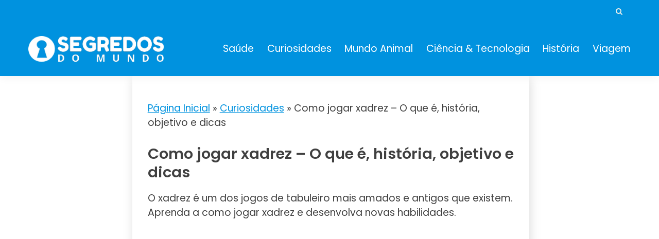

--- FILE ---
content_type: text/html; charset=UTF-8
request_url: https://segredosdomundo.r7.com/como-jogar-xadrez/
body_size: 28661
content:
<!doctype html>
<html lang="pt-BR">
<head>
	<meta charset="UTF-8">
	<meta name="viewport" content="width=device-width, initial-scale=1">
	<link rel="profile" href="https://gmpg.org/xfn/11">

	<style id="jetpack-boost-critical-css">@media all{#jp-relatedposts{display:none;padding-top:1em;margin:1em 0;position:relative;clear:both;}.jp-relatedposts::after{content:"";display:block;clear:both;}#jp-relatedposts h3.jp-relatedposts-headline{margin:0 0 1em 0;display:inline-block;float:left;font-size:9pt;font-weight:700;font-family:inherit;}#jp-relatedposts h3.jp-relatedposts-headline em::before{content:"";display:block;width:100%;min-width:30px;border-top:1px solid rgba(0,0,0,.2);margin-bottom:1em;}#jp-relatedposts h3.jp-relatedposts-headline em{font-style:normal;font-weight:700;}}@media all{@font-face{font-family:FontAwesome;font-weight:400;font-style:normal;}.fa{display:inline-block;font:normal normal normal 14px/1 FontAwesome;font-size:inherit;text-rendering:auto;-webkit-font-smoothing:antialiased;-moz-osx-font-smoothing:grayscale;}.fa-search:before{content:"";}.fa-user:before{content:"";}.fa-times:before{content:"";}.fa-calendar:before{content:"";}.fa-chevron-down:before{content:"";}}@media all{ul{box-sizing:border-box;}.entry-content{counter-reset:footnotes;}.screen-reader-text{border:0;clip-path:inset(50%);height:1px;margin:-1px;overflow:hidden;padding:0;position:absolute;width:1px;word-wrap:normal !important;}:where(figure){margin:0 0 1em;}}@media all{html{line-height:1.15;-webkit-text-size-adjust:100%;}body{margin:0;}main{display:block;}h1{font-size:2em;margin:.67em 0;}a{background-color:transparent;}strong{font-weight:bolder;}img{border-style:none;}img{max-width:100%;margin:0;}button,input,textarea{font-family:inherit;font-size:100%;line-height:1.15;margin:0;}button,input{overflow:visible;}button{text-transform:none;}[type=submit],button{-webkit-appearance:button;}fieldset{padding:.35em .75em .625em;}textarea{overflow:auto;}[type=search]{-webkit-appearance:textfield;outline-offset:-2px;}*,::after,::before{box-sizing:inherit;}*{min-height:0;min-width:0;}html{box-sizing:border-box;}body,button,input,textarea{color:#404040;font-family:Mulish,sans-serif;font-size:1rem;line-height:1.5;}h1,h2,h3{clear:both;font-family:Poppins,sans-serif;}p{margin-bottom:1.5em;}em,i{font-style:italic;}ul{margin:0 0 1.5em 3em;}ul{list-style:disc;}img{height:auto;max-width:100%;}figure{margin:1em 0;text-align:center;}button,input[type=submit]{border:1px solid;border-color:#ccc #ccc #bbb;border-radius:3px;background:#e6e6e6;color:rgba(0,0,0,.8);line-height:1;padding:.6em 1em .4em;}input[type=search],input[type=text],textarea{color:#666;border:1px solid #ccc;border-radius:3px;padding:3px;}textarea{width:100%;}.main-navigation{display:block;width:100%;}.main-navigation ul{display:none;list-style:none;margin:0;padding-left:0;}.main-navigation li{position:relative;}.main-navigation a{display:block;text-decoration:none;}.menu-toggle{display:block;}@media screen and (min-width:37.5em){.menu-toggle{display:none;}.main-navigation ul{display:flex;justify-content:flex-end;flex-wrap:wrap;text-transform:capitalize;text-align:left;}.main-navigation #primary-menu>li{margin-right:20px;}}.post{margin:0 0 30px;}.updated:not(.published){display:none;}.entry-content{margin:1.5em 0 0;}.custom-logo-link{display:inline-block;}.screen-reader-text{border:0;clip:rect(1px,1px,1px,1px);clip-path:inset(50%);height:1px;margin:-1px;overflow:hidden;padding:0;position:absolute !important;width:1px;word-wrap:normal !important;}.row{display:flex;flex-wrap:wrap;flex-direction:column;margin-left:-15px;margin-right:-15px;}.row.row-center-col{justify-content:center;}.col,[class*=col-]{padding:0 15px;}.col{flex:100%;max-width:100%;}.col-1-1{flex:0 0 100%;max-width:100%;}@media screen and (max-width:767px){[class*=col-]{flex:100%;max-width:100%;}}@media screen and (min-width:768px){.row{flex-direction:row;}.col-sm-1-3{flex:0 0 33.33337%;max-width:33.33337%;}.col-sm-2-3{flex:0 0 86.66667%;max-width:86.66667%;}}@media screen and (min-width:992px){.row{margin-left:-15px;margin-right:-15px;}.col,[class*=col-]{padding:0 15px;}.col-md-1-3{flex:0 0 33.33337%;max-width:33.33337%;}.col-md-2-3{flex:0 0 66.66667%;max-width:66.66667%;}.col-md-1-4{flex:0 0 25%;max-width:25%;}.col-md-2-4{flex:0 0 75%;max-width:75%;}}@media screen and (min-width:1200px){.row{margin-left:-20px;margin-right:-20px;}.col,[class*=col-]{padding:0 20px;}#primary[class*=col-]{padding:0 15px 0 20px;}.col-lg-1-4{flex:0 0 25%;max-width:25%;}.col-lg-2-4{flex:0 0 75%;max-width:75%;}}.container{max-width:1200px;padding:0 15px;margin:0 auto;}.top-header-toggle-btn{display:block;text-align:center;}.site-header{padding:20px 0 30px;}.site-header .custom-logo-link{display:block;}.site-branding .custom-logo-link+.site-title{margin-top:15px;}.site-header .custom-logo-link img{display:block;}.site-header-bottom{padding:15px 0;border-width:0 0 3px;border-style:solid;border-color:#0092df;}@media screen and (max-width:767px){.site-header-topbar .container{display:none;padding-top:10px;}.main-navigation ul#primary-menu{display:none;}}@media screen and (min-width:768px){.top-header-toggle-btn{display:none;}.site-header .row{align-items:center;}.site-header{box-shadow:0 5px 15px rgba(0,0,0,.04);z-index:2;position:relative;}.site-header #primary-menu>li{margin-right:1.2em;}.site-header-bottom{padding:15px 0;border-width:0 0 3px;border-style:solid;border-color:#0092df;}#primary-menu{flex-wrap:wrap;}#masthead.site-header #primary-menu>li{margin-right:0;}#masthead.site-header #primary-menu>li+li{margin-left:1.2rem;}}@media screen and (min-width:992px){.site-header-bottom{padding:15px 0;border-width:0 0 3px;border-style:solid;border-color:#0092df;}.site-header-left-logo .site-header-bottom{padding:25px 0;}.close_nav{display:none;}}.site-title{margin:0 0 5px;text-transform:uppercase;font-weight:700;font-size:2em;font-family:Poppins,sans-serif;}.site-title a{text-decoration:none;}.site-description{margin:0;}.site-description,.site-title{line-height:1;}.site-header.site-header-left-logo{padding:0;}.site-header-topbar{padding:10px 0;}.site-header.site-header-left-logo .site-header-bottom #primary-menu{justify-content:flex-end;}.top-header-toggle-btn{text-decoration:none;color:#0092df;}.site-header-topbar .topbar-flex-grid{display:flex;flex-flow:wrap row;justify-content:flex-end;}.site-header-topbar .topbar-flex-grid .search-toggle{width:25px;height:25px;line-height:25px;border:none;border-radius:50%;padding:0;margin-right:10px;}.site>.search-section{display:flex;flex-wrap:wrap;align-items:center;justify-content:center;background-color:rgba(0,0,0,.75);position:fixed;left:0;top:0;z-index:0;width:100%;height:0;opacity:0;visibility:hidden;transform:scale(0);}.search-section button.close-btn{padding:0;width:40px;height:40px;line-height:40px;text-align:center;position:absolute;top:35px;right:35px;}.container{width:100%;}@media screen and (min-width:768px) and (max-width:991px){.site-header{position:relative;z-index:30;}.site-header .menu-toggle{position:relative;top:-40px;right:0;float:right;padding:.3rem 0;font-size:15px;display:block;}.site-header .main-navigation #primary-menu{position:absolute;width:100%;left:0;left:-110%;background-color:#fff;z-index:5;padding-bottom:10px;height:0;display:block;opacity:0;}.site-header .main-navigation #primary-menu a{padding:10px 15px;border-bottom:1px solid #f5f5f5;}.main-navigation #primary-menu li{margin-right:0;}}@media screen and (max-width:767px){.site-header{position:relative;text-align:left !important;z-index:30;}.site-header .menu-toggle{position:relative;top:-40px;right:0;float:right;padding:.3rem .8rem;font-size:15px;display:block;}.site-header .main-navigation{background-color:#fff;}.site-header .main-navigation #primary-menu{width:100%;left:0;left:-110%;background-color:#fff;z-index:5;padding-bottom:10px;height:0;display:block;opacity:0;}.site-header .main-navigation #primary-menu a{padding:10px 15px;border-bottom:1px solid #f5f5f5;}.main-navigation #primary-menu li{margin-right:0;}.card_body{max-width:100%;}.site-header-topbar{padding:12px 0;}.site-header-topbar .row{justify-content:center;align-items:center;}}.menu-toggle{width:45px;height:35px;padding:0 !important;text-align:center;position:relative !important;top:0 !important;margin-top:-40px !important;right:0 !important;float:right;}.menu-toggle .line{width:27px;height:3px;background-color:#fff;display:block;margin-left:auto;margin-right:auto;}.menu-toggle .line+.line{margin-top:4px;}.entry-meta>*{margin-right:1em;display:inline-block;}.entry-meta .fa{display:inline-block;margin-right:5px;}.entry-meta a{text-decoration:none;}ul{margin-left:0;margin-bottom:2em;}@media screen and (max-width:767px){.card-single-article .card_media{margin-bottom:20px;}}h3{font-size:1.3rem;}.card_title{font-size:20px;font-weight:600;margin-top:0;margin-bottom:.5em;line-height:1.25;}.card-blog-post{flex-direction:column;padding:20px;box-shadow:2px 5px 20px rgba(0,0,0,.14);}.card-blog-post .card_body .entry-meta{margin-bottom:10px;}.card-single-article .card_media{flex-basis:100%;max-width:100%;}.card-blog-post .entry-meta *{font-size:14px;}.card-blog-post .entry-content{margin-top:0;}@media screen and (min-width:768px){.card-blog-post{flex-direction:row;padding:30px;}.card-blog-post .card_title{font-size:26px;}.card-blog-post .card_media{flex-basis:50%;max-width:50%;}.card-blog-post .card_body{flex:1;max-width:100%;}.card-blog-post .card_media img{margin:0 auto;display:block;}.card-blog-post.card-full-width .card_media{flex-basis:100%;max-width:100%;margin-bottom:20px;}.card-blog-post.card-full-width.card-single-article .card_media{margin-left:0;margin-right:0;margin-bottom:2em;}.card-single-article .entry-meta{margin-bottom:2em;}}.card_media{margin:0;}.fa{display:inline-block;font-family:Fontawesome;}.card-blog-post,.search-form{display:-webkit-box;display:-ms-flexbox;display:flex;}.card-blog-post,.search-form{-ms-flex-wrap:wrap;flex-wrap:wrap;}.search-form{-webkit-box-orient:horizontal;-webkit-box-direction:normal;-ms-flex-direction:row;flex-direction:row;}.justify-content-center,.main-navigation ul.justify-content-center{justify-content:center;}input[type=search],input[type=text],textarea{width:100%;display:block;padding:0 15px;}input[type=search],input[type=text]{height:40px;line-height:40px;}.search-form .search-field{width:100%;height:50px;line-height:50px;border-radius:0;padding:0 15px;}.search-form>label{flex-basis:75%;max-width:75%;}.search-form .search-submit{padding:.8em 2em;border:none;border-radius:0;flex:1;max-width:100%;}button,input[type=submit]{padding:.5em 1.5em;display:inline-block;border:1px solid transparent;background-color:transparent;border-radius:5px;text-decoration:none;font-size:14px;position:relative;line-height:1.5;color:#fff;}input[type=submit]{min-height:45px;}.entry-content:after{content:"";display:table;clear:both;}body{margin:0;}@media screen and (max-width:991px){#primary article.post{width:100%;}}li a,p a,span a{color:#0092df;}.search-form .search-submit,button,input[type=submit]{background-color:#0092df;}.main-navigation a{color:#141413;}button,input[type=submit]{color:#e5ece9;}.search-form .search-submit{color:#fff;}.card-blog-post,.site-header{background-color:#fff;}.site-header-topbar{background-color:#eee;}.card-blog-post .entry-meta a{color:#37373f;}@media screen and (min-width:768px){#masthead.site-header #primary-menu>li{margin-right:0;}#masthead.site-header #primary-menu>li+li{margin-left:1.6rem;}}@media screen and (max-width:767px){#primary{padding:0;}.main-navigation ul{display:block;}}@media screen and (max-width:991px){.menu-toggle{display:block;}.site-branding{padding-left:48px;padding-right:48px;}.site-header-left-logo .site-branding{padding-left:0;}#masthead #primary-menu{height:100% !important;max-height:110vh;overflow-y:auto;width:100%;opacity:0;top:0;left:-100%;position:fixed !important;background-color:rgba(0,0,0,.75);}#masthead #primary-menu>li,#masthead #primary-menu>li>a{background-color:#fff;}#masthead.site-header #primary-menu>li+li{margin-left:0;}}.entry-content a{text-decoration:none;}}@media all{.swiper{display:block;list-style:none;margin-left:auto;margin-right:auto;overflow:hidden;padding:0;position:relative;z-index:1;}.swiper-wrapper{box-sizing:initial;display:flex;height:100%;position:relative;width:100%;z-index:1;}.swiper-wrapper{transform:translateZ(0);}.swiper-button-next,.swiper-button-prev{align-items:center;color:#007aff;display:flex;height:44px;justify-content:center;margin-top:-22px;position:absolute;top:50%;width:27px;z-index:10;}.swiper-button-next svg,.swiper-button-prev svg{height:100%;-o-object-fit:contain;object-fit:contain;transform-origin:center;width:100%;}.swiper-button-prev{left:10px;right:auto;}.swiper-button-next:after,.swiper-button-prev:after{font-family:swiper-icons;font-size:44px;font-variant:normal;letter-spacing:0;line-height:1;text-transform:none !important;}.swiper-button-prev:after{content:"prev";}.swiper-button-next{left:auto;right:10px;}.swiper-button-next:after{content:"next";}.swiper-pagination{position:absolute;text-align:center;transform:translateZ(0);z-index:10;}}@media all{:root{--jp-carousel-primary-color:#fff;--jp-carousel-primary-subtle-color:#999;--jp-carousel-bg-color:#000;--jp-carousel-bg-faded-color:#222;--jp-carousel-border-color:#3a3a3a;}.jp-carousel-overlay .swiper-button-next,.jp-carousel-overlay .swiper-button-prev{background-image:none;}.jp-carousel-wrap *{line-height:inherit;}.jp-carousel-wrap.swiper{height:auto;width:100vw;}.jp-carousel-overlay .swiper-button-next,.jp-carousel-overlay .swiper-button-prev{opacity:.5;height:initial;width:initial;padding:20px 40px;background-image:none;}.jp-carousel-overlay .swiper-button-next::after,.jp-carousel-overlay .swiper-button-prev::after{content:none;}.jp-carousel-overlay .swiper-button-next svg,.jp-carousel-overlay .swiper-button-prev svg{height:30px;width:28px;background:var(--jp-carousel-bg-color);border-radius:4px;}.jp-carousel-overlay{font-family:"Helvetica Neue",sans-serif !important;z-index:2147483647;overflow-x:hidden;overflow-y:auto;direction:ltr;position:fixed;top:0;right:0;bottom:0;left:0;background:var(--jp-carousel-bg-color);}.jp-carousel-overlay *{box-sizing:border-box;}.jp-carousel-overlay h2::before,.jp-carousel-overlay h3::before{content:none;display:none;}.jp-carousel-overlay .swiper .swiper-button-prev{left:0;right:auto;}.jp-carousel-overlay .swiper .swiper-button-next{right:0;left:auto;}.jp-carousel-container{display:grid;grid-template-rows:1fr 64px;height:100%;}.jp-carousel-info{display:flex;flex-direction:column;text-align:left !important;-webkit-font-smoothing:subpixel-antialiased !important;z-index:100;background-color:var(--jp-carousel-bg-color);opacity:1;}.jp-carousel-info-footer{position:relative;background-color:var(--jp-carousel-bg-color);height:64px;display:flex;align-items:center;justify-content:space-between;width:100vw;}.jp-carousel-info-extra{display:none;background-color:var(--jp-carousel-bg-color);padding:35px;width:100vw;border-top:1px solid var(--jp-carousel-bg-faded-color);}.jp-carousel-title-and-caption{margin-bottom:15px;}.jp-carousel-photo-info{left:0 !important;width:100% !important;}.jp-carousel-comments-wrapper{padding:0;width:100% !important;display:none;}.jp-carousel-close-hint{letter-spacing:0 !important;position:fixed;top:20px;right:30px;padding:10px;text-align:right;width:45px;height:45px;z-index:15;color:var(--jp-carousel-primary-color);}.jp-carousel-close-hint svg{padding:3px 2px;background:var(--jp-carousel-bg-color);border-radius:4px;}.jp-carousel-pagination-container{flex:1;margin:0 15px 0 35px;}.jp-carousel-pagination,.jp-swiper-pagination{color:var(--jp-carousel-primary-color);font-size:15px;font-weight:400;white-space:nowrap;display:none;position:static !important;}.jp-carousel-pagination-container .swiper-pagination{text-align:left;line-height:8px;}.jp-carousel-pagination{padding-left:5px;}.jp-carousel-info-footer .jp-carousel-photo-title-container{flex:4;justify-content:center;overflow:hidden;margin:0;}.jp-carousel-photo-caption,.jp-carousel-photo-title{background:0 0 !important;border:none !important;display:inline-block;font:400 20px/1.3em "Helvetica Neue",sans-serif;line-height:normal;letter-spacing:0 !important;margin:0 0 10px 0;padding:0;overflow:hidden;text-shadow:none !important;text-transform:none !important;color:var(--jp-carousel-primary-color);}.jp-carousel-info-footer .jp-carousel-photo-caption{text-align:center;font-size:15px;white-space:nowrap;color:var(--jp-carousel-primary-subtle-color);margin:0;text-overflow:ellipsis;}.jp-carousel-photo-title{font-size:32px;margin-bottom:2px;}.jp-carousel-photo-description{color:var(--jp-carousel-primary-subtle-color);font-size:16px;margin:25px 0;width:100%;overflow:hidden;overflow-wrap:break-word;}.jp-carousel-caption{font-size:14px;font-weight:400;margin:0;}.jp-carousel-image-meta{color:var(--jp-carousel-primary-color);font:12px/1.4 "Helvetica Neue",sans-serif !important;width:100%;display:none;}.jp-carousel-image-meta ul{margin:0 !important;padding:0 !important;list-style:none !important;}a.jp-carousel-image-download{display:inline-block;clear:both;color:var(--jp-carousel-primary-subtle-color);line-height:1;font-weight:400;font-size:14px;text-decoration:none;}a.jp-carousel-image-download svg{display:inline-block;vertical-align:middle;margin:0 3px;padding-bottom:2px;}.jp-carousel-comments{font:15px/1.7 "Helvetica Neue",sans-serif !important;font-weight:400;background:none transparent;width:100%;bottom:10px;margin-top:20px;}#jp-carousel-comment-form{margin:0 0 10px !important;width:100%;}textarea#jp-carousel-comment-form-comment-field{background:var(--jp-carousel-bg-faded-color);border:1px solid var(--jp-carousel-border-color);color:var(--jp-carousel-primary-subtle-color);font:16px/1.4 "Helvetica Neue",sans-serif !important;width:100%;padding:10px 10px 5px;margin:0;float:none;height:147px;box-shadow:inset 2px 2px 2px rgba(0,0,0,.1);border-radius:3px;overflow:hidden;box-sizing:border-box;}textarea#jp-carousel-comment-form-comment-field::-webkit-input-placeholder{color:#555;}#jp-carousel-loading-overlay{display:none;position:fixed;top:0;bottom:0;left:0;right:0;}#jp-carousel-loading-wrapper{display:flex;align-items:center;justify-content:center;height:100vh;width:100vw;}#jp-carousel-library-loading,#jp-carousel-library-loading::after{border-radius:50%;width:40px;height:40px;}#jp-carousel-library-loading{float:left;margin:22px 0 0 10px;font-size:10px;position:relative;text-indent:-9999em;border-top:8px solid rgba(255,255,255,.2);border-right:8px solid rgba(255,255,255,.2);border-bottom:8px solid rgba(255,255,255,.2);border-left:8px solid var(--jp-carousel-primary-color);transform:translateZ(0);}#jp-carousel-comment-form-spinner,#jp-carousel-comment-form-spinner::after{border-radius:50%;width:20px;height:20px;}#jp-carousel-comment-form-spinner{display:none;float:left;font-size:10px;position:absolute;text-indent:-9999em;border-top:4px solid rgba(255,255,255,.2);border-right:4px solid rgba(255,255,255,.2);border-bottom:4px solid rgba(255,255,255,.2);border-left:4px solid var(--jp-carousel-primary-color);transform:translateZ(0);margin:0 auto;top:calc(50% - 15px);left:0;bottom:0;right:0;}.jp-carousel-info-content-wrapper{max-width:800px;margin:auto;}#jp-carousel-comment-form-submit-and-info-wrapper{display:none;overflow:hidden;width:100%;}#jp-carousel-comment-form-commenting-as input{background:var(--jp-carousel-bg-color);border:1px solid var(--jp-carousel-border-color);color:var(--jp-carousel-primary-subtle-color);font:16px/1.4 "Helvetica Neue",sans-serif !important;padding:10px;float:left;box-shadow:inset 2px 2px 2px rgba(0,0,0,.2);border-radius:2px;width:285px;}#jp-carousel-comment-form-commenting-as fieldset{float:left;border:none;margin:20px 0 0 0;padding:0;clear:both;}#jp-carousel-comment-form-commenting-as label{font:400 13px/1.7 "Helvetica Neue",sans-serif !important;margin:0 20px 3px 0;float:left;width:100px;}#jp-carousel-comment-form-button-submit{margin-top:20px;margin-left:auto;display:block;border:solid 1px var(--jp-carousel-primary-color);background:var(--jp-carousel-bg-color);border-radius:3px;padding:8px 16px;font-size:14px;color:var(--jp-carousel-primary-color);}#jp-carousel-comment-form-container{margin-bottom:15px;width:100%;margin-top:20px;color:var(--jp-carousel-primary-subtle-color);position:relative;overflow:hidden;}#jp-carousel-comment-post-results{display:none;overflow:auto;width:100%;}#jp-carousel-comments-loading{font:400 15px/1.7 "Helvetica Neue",sans-serif !important;display:none;color:var(--jp-carousel-primary-subtle-color);text-align:left;margin-bottom:20px;width:100%;bottom:10px;margin-top:20px;}.jp-carousel-photo-icons-container{flex:1;display:block;text-align:right;margin:0 20px 0 30px;white-space:nowrap;}.jp-carousel-icon-btn{padding:16px;text-decoration:none;border:none;background:0 0;display:inline-block;height:64px;}.jp-carousel-icon{border:none;display:inline-block;line-height:0;font-weight:400;font-style:normal;border-radius:4px;width:31px;padding:4px 3px 3px;}.jp-carousel-icon svg{display:inline-block;}.jp-carousel-overlay rect{fill:var(--jp-carousel-primary-color);}.jp-carousel-icon .jp-carousel-has-comments-indicator{display:none;font-size:12px;vertical-align:top;margin-left:-16px;line-height:1;padding:2px 4px;border-radius:4px;background:var(--jp-carousel-primary-color);color:var(--jp-carousel-bg-color);font-weight:400;font-family:"Helvetica Neue",sans-serif !important;position:relative;}@media only screen and (max-width:760px){.jp-carousel-overlay .swiper .swiper-button-next,.jp-carousel-overlay .swiper .swiper-button-prev{display:none !important;}.jp-carousel-image-meta{float:none !important;width:100% !important;box-sizing:border-box;margin-left:0;}.jp-carousel-close-hint{font-size:26px !important;position:fixed !important;top:10px;right:10px;}.jp-carousel-wrap{background-color:var(--jp-carousel-bg-color);}.jp-carousel-caption{overflow:visible !important;}.jp-carousel-info-footer .jp-carousel-photo-title-container{display:none;}.jp-carousel-photo-icons-container{margin:0 10px 0 0;white-space:nowrap;}.jp-carousel-icon-btn{padding-left:20px;}.jp-carousel-pagination{padding-left:5px;}.jp-carousel-pagination-container{margin-left:25px;}#jp-carousel-comment-form-commenting-as fieldset,#jp-carousel-comment-form-commenting-as input{width:100%;float:none;}}}</style><meta name='robots' content='index, follow, max-image-preview:large, max-snippet:-1, max-video-preview:-1' />
	<style>img:is([sizes="auto" i], [sizes^="auto," i]) { contain-intrinsic-size: 3000px 1500px }</style>
	
	<!-- This site is optimized with the Yoast SEO Premium plugin v25.6 (Yoast SEO v26.3) - https://yoast.com/wordpress/plugins/seo/ -->
	<title>Como jogar xadrez - O que é, história, objetivo e dicas</title>
	<meta name="description" content="O xadrez é um dos jogos de tabuleiro mais amados e antigos que existem. Aprenda a como jogar xadrez e desenvolva novas habilidades." />
	<link rel="canonical" href="https://segredosdomundo.r7.com/como-jogar-xadrez/" />
	<meta property="og:locale" content="pt_BR" />
	<meta property="og:type" content="article" />
	<meta property="og:title" content="Como jogar xadrez - O que é, história, objetivo e dicas - Segredos do Mundo" />
	<meta property="og:description" content="O xadrez é um dos jogos de tabuleiro mais amados e antigos que existem. Aprenda a como jogar xadrez e desenvolva novas habilidades." />
	<meta property="og:url" content="https://segredosdomundo.r7.com/como-jogar-xadrez/" />
	<meta property="og:site_name" content="Segredos do Mundo" />
	<meta property="article:publisher" content="https://www.facebook.com/Segredos.Mundo" />
	<meta property="article:published_time" content="2020-04-24T11:00:24+00:00" />
	<meta property="article:modified_time" content="2023-03-07T20:56:33+00:00" />
	<meta property="og:image" content="https://segredosdomundo.r7.com/wp-content/uploads/2020/04/xadrez-historia-objetivo-como-jogar-e-dicas-1.jpg" />
	<meta property="og:image:width" content="1627" />
	<meta property="og:image:height" content="1080" />
	<meta property="og:image:type" content="image/jpeg" />
	<meta name="author" content="Gustavo Ramos" />
	<meta name="twitter:label1" content="Escrito por" />
	<meta name="twitter:data1" content="Gustavo Ramos" />
	<meta name="twitter:label2" content="Est. tempo de leitura" />
	<meta name="twitter:data2" content="9 minutos" />
	<script data-jetpack-boost="ignore" type="application/ld+json" class="yoast-schema-graph">{"@context":"https://schema.org","@graph":[{"@type":"Article","@id":"https://segredosdomundo.r7.com/como-jogar-xadrez/#article","isPartOf":{"@id":"https://segredosdomundo.r7.com/como-jogar-xadrez/"},"author":{"name":"Gustavo Ramos","@id":"https://segredosdomundo.r7.com/#/schema/person/267f9a831eefd571a0a751e27d555369"},"headline":"Como jogar xadrez &#8211; O que é, história, objetivo e dicas","datePublished":"2020-04-24T11:00:24+00:00","dateModified":"2023-03-07T20:56:33+00:00","mainEntityOfPage":{"@id":"https://segredosdomundo.r7.com/como-jogar-xadrez/"},"wordCount":1754,"commentCount":0,"publisher":{"@id":"https://segredosdomundo.r7.com/#organization"},"image":{"@id":"https://segredosdomundo.r7.com/como-jogar-xadrez/#primaryimage"},"thumbnailUrl":"https://i0.wp.com/segredosdomundo.r7.com/wp-content/uploads/2020/04/xadrez-historia-objetivo-como-jogar-e-dicas-1.jpg?fit=1627%2C1080&quality=89&ssl=1","keywords":["curiosidades","xadrez"],"articleSection":["Curiosidades"],"inLanguage":"pt-BR","potentialAction":[{"@type":"CommentAction","name":"Comment","target":["https://segredosdomundo.r7.com/como-jogar-xadrez/#respond"]}]},{"@type":"WebPage","@id":"https://segredosdomundo.r7.com/como-jogar-xadrez/","url":"https://segredosdomundo.r7.com/como-jogar-xadrez/","name":"Como jogar xadrez - O que é, história, objetivo e dicas","isPartOf":{"@id":"https://segredosdomundo.r7.com/#website"},"primaryImageOfPage":{"@id":"https://segredosdomundo.r7.com/como-jogar-xadrez/#primaryimage"},"image":{"@id":"https://segredosdomundo.r7.com/como-jogar-xadrez/#primaryimage"},"thumbnailUrl":"https://i0.wp.com/segredosdomundo.r7.com/wp-content/uploads/2020/04/xadrez-historia-objetivo-como-jogar-e-dicas-1.jpg?fit=1627%2C1080&quality=89&ssl=1","datePublished":"2020-04-24T11:00:24+00:00","dateModified":"2023-03-07T20:56:33+00:00","description":"O xadrez é um dos jogos de tabuleiro mais amados e antigos que existem. Aprenda a como jogar xadrez e desenvolva novas habilidades.","breadcrumb":{"@id":"https://segredosdomundo.r7.com/como-jogar-xadrez/#breadcrumb"},"inLanguage":"pt-BR","potentialAction":[{"@type":"ReadAction","target":["https://segredosdomundo.r7.com/como-jogar-xadrez/"]}]},{"@type":"ImageObject","inLanguage":"pt-BR","@id":"https://segredosdomundo.r7.com/como-jogar-xadrez/#primaryimage","url":"https://i0.wp.com/segredosdomundo.r7.com/wp-content/uploads/2020/04/xadrez-historia-objetivo-como-jogar-e-dicas-1.jpg?fit=1627%2C1080&quality=89&ssl=1","contentUrl":"https://i0.wp.com/segredosdomundo.r7.com/wp-content/uploads/2020/04/xadrez-historia-objetivo-como-jogar-e-dicas-1.jpg?fit=1627%2C1080&quality=89&ssl=1","width":1627,"height":1080,"caption":"Imagem: Infoescola"},{"@type":"BreadcrumbList","@id":"https://segredosdomundo.r7.com/como-jogar-xadrez/#breadcrumb","itemListElement":[{"@type":"ListItem","position":1,"name":"Página Inicial","item":"https://segredosdomundo.r7.com/"},{"@type":"ListItem","position":2,"name":"Curiosidades","item":"https://segredosdomundo.r7.com/curiosidades/"},{"@type":"ListItem","position":3,"name":"Como jogar xadrez &#8211; O que é, história, objetivo e dicas"}]},{"@type":"WebSite","@id":"https://segredosdomundo.r7.com/#website","url":"https://segredosdomundo.r7.com/","name":"Segredos do Mundo","description":"Curiosidades, tecnologia e um conteúdo diferencial","publisher":{"@id":"https://segredosdomundo.r7.com/#organization"},"potentialAction":[{"@type":"SearchAction","target":{"@type":"EntryPoint","urlTemplate":"https://segredosdomundo.r7.com/?s={search_term_string}"},"query-input":{"@type":"PropertyValueSpecification","valueRequired":true,"valueName":"search_term_string"}}],"inLanguage":"pt-BR"},{"@type":"Organization","@id":"https://segredosdomundo.r7.com/#organization","name":"Segredos do Mundo","url":"https://segredosdomundo.r7.com/","logo":{"@type":"ImageObject","inLanguage":"pt-BR","@id":"https://segredosdomundo.r7.com/#/schema/logo/image/","url":"https://segredosdomundo.r7.com/wp-content/uploads/2021/10/1.png","contentUrl":"https://segredosdomundo.r7.com/wp-content/uploads/2021/10/1.png","width":184,"height":177,"caption":"Segredos do Mundo"},"image":{"@id":"https://segredosdomundo.r7.com/#/schema/logo/image/"},"sameAs":["https://www.facebook.com/Segredos.Mundo","https://x.com/segredosdomundo","https://www.instagram.com/segredosdomundo_/","https://www.youtube.com/channel/UCU16b4QRRMghx09lbJi9t0g"]},{"@type":"Person","@id":"https://segredosdomundo.r7.com/#/schema/person/267f9a831eefd571a0a751e27d555369","name":"Gustavo Ramos","image":{"@type":"ImageObject","inLanguage":"pt-BR","@id":"https://segredosdomundo.r7.com/#/schema/person/image/","url":"https://secure.gravatar.com/avatar/96ce4c5c33702f44bf2a725a79bb0bba58082ef8290abe88baa3662410c1b2e7?s=96&d=mm&r=g","contentUrl":"https://secure.gravatar.com/avatar/96ce4c5c33702f44bf2a725a79bb0bba58082ef8290abe88baa3662410c1b2e7?s=96&d=mm&r=g","caption":"Gustavo Ramos"},"url":"https://segredosdomundo.r7.com/author/gustavoramos/"}]}</script>
	<!-- / Yoast SEO Premium plugin. -->


<link rel='dns-prefetch' href='//stats.wp.com' />
<link rel='dns-prefetch' href='//fonts-api.wp.com' />
<link rel='preconnect' href='//i0.wp.com' />
<link rel="alternate" type="application/rss+xml" title="Feed de Segredos do Mundo &raquo; Story" href="https://segredosdomundo.r7.com/web-stories/feed/">
<noscript><link rel='stylesheet' id='all-css-2f4e160c5a8d7de0fc2bbb853136595b' href='https://segredosdomundo.r7.com/_jb_static/??01022d167e' type='text/css' media='all' /></noscript><link rel='stylesheet' id='all-css-2f4e160c5a8d7de0fc2bbb853136595b' href='https://segredosdomundo.r7.com/_jb_static/??01022d167e' type='text/css' media="not all" data-media="all" onload="this.media=this.dataset.media; delete this.dataset.media; this.removeAttribute( 'onload' );" />
<style id='wp-block-library-inline-css'>
.has-text-align-justify{text-align:justify;}
</style>
<style id='fairy-style-inline-css'>
.primary-color, p a, h1 a, h2 a, h3 a, h4 a, h5 a, .author-title a, figure a, table a, span a, strong a, li a, h1 a, .btn-primary-border, .main-navigation #primary-menu > li > a:hover, .widget-area .widget a:hover, .widget-area .widget a:focus, .card-bg-image .card_body a:hover, .main-navigation #primary-menu > li.focus > a, .category-label-group a:hover, .card_title a:hover, .card-blog-post .entry-meta a:hover, .site-title a:visited, .post-navigation .nav-links > * a:hover, .post-navigation .nav-links > * a:focus, .wp-block-button.is-style-outline .wp-block-button__link, .error-404-title, .ct-dark-mode a:hover, .ct-dark-mode .widget ul li a:hover, .ct-dark-mode .widget-area .widget ul li a:hover, .ct-dark-mode .post-navigation .nav-links > * a, .ct-dark-mode .author-wrapper .author-title a, .ct-dark-mode .wp-calendar-nav a, .site-footer a:hover, .top-header-toggle-btn, .woocommerce ul.products li.product .woocommerce-loop-category__title:hover, .woocommerce ul.products li.product .woocommerce-loop-product__title:hover, .woocommerce ul.products li.product h3:hover, .entry-content dl a, .entry-content table a, .entry-content ul a, .breadcrumb-trail .trial-items a:hover, .breadcrumbs ul a:hover, .breadcrumb-trail .trial-items .trial-end a, .breadcrumbs ul li:last-child a, .comment-list .comment .comment-body a, .comment-list .comment .comment-body .comment-metadata a.comment-edit-link { color: #0092df; }.primary-bg, .btn-primary, .main-navigation ul ul a, #secondary .widget .widget-title:after, #primary .widget .widget-title:after,.fairy-before-footer-widgets .widget .widget-title:after,.fairy-after-slider-widgets .widget .widget-title:after, .search-form .search-submit, .category-label-group a:after, .posts-navigation .nav-links a, .category-label-group.bg-label a, .wp-block-button__link, .wp-block-button.is-style-outline .wp-block-button__link:hover, button, input[type="button"], input[type="reset"], input[type="submit"], .pagination .page-numbers.current, .pagination .page-numbers:hover, table #today, .tagcloud .tag-cloud-link:hover, .footer-go-to-top,  .fairy-menu-social a.website, #masthead #primary-menu.off_canva_nav > .close-nav, .woocommerce ul.products li.product .button,
.woocommerce #respond input#submit.alt, .woocommerce a.button.alt, .woocommerce button.button.alt, .woocommerce input.button.alt,
.woocommerce #respond input#submit.alt.disabled, .woocommerce #respond input#submit.alt.disabled:hover, .woocommerce #respond input#submit.alt:disabled, .woocommerce #respond input#submit.alt:disabled:hover, .woocommerce #respond input#submit.alt:disabled[disabled], .woocommerce #respond input#submit.alt:disabled[disabled]:hover, .woocommerce a.button.alt.disabled, .woocommerce a.button.alt.disabled:hover, .woocommerce a.button.alt:disabled, .woocommerce a.button.alt:disabled:hover, .woocommerce a.button.alt:disabled[disabled], .woocommerce a.button.alt:disabled[disabled]:hover, .woocommerce button.button.alt.disabled, .woocommerce button.button.alt.disabled:hover, .woocommerce button.button.alt:disabled, .woocommerce button.button.alt:disabled:hover, .woocommerce button.button.alt:disabled[disabled], .woocommerce button.button.alt:disabled[disabled]:hover, .woocommerce input.button.alt.disabled, .woocommerce input.button.alt.disabled:hover, .woocommerce input.button.alt:disabled, .woocommerce input.button.alt:disabled:hover, .woocommerce input.button.alt:disabled[disabled], .woocommerce input.button.alt:disabled[disabled]:hover, .woocommerce .widget_price_filter .ui-slider .ui-slider-range, .woocommerce .widget_price_filter .ui-slider .ui-slider-handle, .fairy-menu-social li a[href*="mailto:"]  { background-color: #0092df; }.primary-border, .btn-primary-border, .site-header-v2,.wp-block-button.is-style-outline .wp-block-button__link, .site-header-bottom { border-color: #0092df; }a:focus, button.slick-arrow:focus, input[type=text]:focus, input[type=email]:focus, input[type=password]:focus, input[type=search]:focus, input[type=file]:focus, input[type=number]:focus, input[type=datetime]:focus, input[type=url]:focus, select:focus, textarea:focus { outline-color: #0092df; }.entry-content a { text-decoration-color: #0092df; }.post-thumbnail a:focus img, .card_media a:focus img, article.sticky .card-blog-post { border-color: #0092df; }.site-title, .site-title a, h1.site-title a, p.site-title a,  .site-title a:visited { color: #blank; }.site-description { color: #404040; }body { font-family: 'Poppins'; }.widget-title, , .related-post .card_title  { font-family: 'Roboto'; }.card-blog-post .card_title, .search .card-blog-post .entry-title { font-family: 'Poppins'; }.main-navigation a { font-family: 'Poppins'; }.entry-content h1 { font-family: 'Poppins'; }.entry-content h2, .related-post .post-title { font-family: 'Poppins'; }.entry-content h3 { font-family: 'Poppins'; }.entry-content h4, .author-title { font-family: 'Poppins'; }.entry-content h5 { font-family: 'Poppins'; }.entry-content h6 { font-family: 'Poppins'; }.site-title, .site-title a, .site-title h1 { font-family: 'Oswald'; }body { font-size: 19px; }.widget .widget-title, .related-post .card_title { font-family : 'Roboto'; }.widget .widget-title, .related-post .card_title   { font-size : 18px; }.card-blog-post .card_title, .search .card-blog-post .entry-title { font-family : 'Poppins'; }.widget .hero_slick-slider .card .card_title, .card-blog-post .card_title, .search .card-blog-post .entry-title  { font-size : 29px; }.entry-content h1 { font-size : 36px; }.entry-content h2, .related-post .post-title  { font-size : 32px; }.entry-content h3  { font-size : 26px; }.entry-content h4, .author-title  { font-size : 22px; }.entry-content h5  { font-size : 18px; }.entry-content h6  { font-size : 14px; }.site-title, .site-title a, .site-title h1  { font-size : 54px; }#primary-menu a  { font-size : 19px; }.entry-content h1  { line-height : 1.5; }.entry-content h2, .related-post .post-title  { line-height : 1.5; }.entry-content h3  { line-height : 1.5; }.entry-content h4, .author-title  { line-height : 1.5; }.entry-content h5  { line-height : 1.5; }.entry-content h6  { line-height : 1.5; }.site-title a, .site-title h1 { line-height : 1; }.site-title, .site-title h1, .site-title a  { letter-spacing : 4px; }body, button, input, select, optgroup, textarea, p { line-height : 1.5; }#primary-menu li a { line-height : 1.7; }.widget .widget-title, .related-post .card_title { line-height : 1; }.card-blog-post .card_title, .search .card-blog-post .entry-title { line-height : 1.25; }.light-grayish-white-bg, .search-form .search-field:focus, .site-header.site-header-left-logo .site-header-top, .site-header-topbar, .newsletter-content  { background-color : #0092df; }.site-header.site-header-left-logo .site-header-top .site-header-top-menu li a, .site-header-topbar .site-header-top-menu li a { color : #ffffff; }.site-header.site-header-left-logo .site-header-top .site-header-top-menu li a:hover, .site-header-topbar .site-header-top-menu li a:hover  { color : #afcfdd; }.site-header-v2 .site-header-bottom { background-color : #1e73be; }
            @media screen and (max-width: 991px){
            #masthead #primary-menu > li, #masthead #primary-menu > li > a  { background-color : #1e73be; }
            }.main-navigation a { color : #ffffff; }.main-navigation #primary-menu > li > a:hover { color : #000000; }
                    .card-bg-image:after{
                    background-image: linear-gradient(45deg, rgba(255, 126, 0, 0.5), rgba(0, 0, 0, 0.5));
                    }
                    
                    .card-bg-image.card-promo .card_media a:after{
                    background-image: linear-gradient(45deg, rgba(255, 126, 0, 0.5), rgba(0, 0, 0, 0.5));
                    }
                    
                    .ct-boxed #page{ max-width : 1200px;
                    }
                    body.ct-boxed #page{ background-color : #fff; }.site-header .header-main-bar{ background-color : #0092df; }
</style>
<style id='wp-emoji-styles-inline-css'>

	img.wp-smiley, img.emoji {
		display: inline !important;
		border: none !important;
		box-shadow: none !important;
		height: 1em !important;
		width: 1em !important;
		margin: 0 0.07em !important;
		vertical-align: -0.1em !important;
		background: none !important;
		padding: 0 !important;
	}
</style>
<style id='wp-block-library-theme-inline-css'>
.wp-block-audio :where(figcaption){color:#555;font-size:13px;text-align:center}.is-dark-theme .wp-block-audio :where(figcaption){color:#ffffffa6}.wp-block-audio{margin:0 0 1em}.wp-block-code{border:1px solid #ccc;border-radius:4px;font-family:Menlo,Consolas,monaco,monospace;padding:.8em 1em}.wp-block-embed :where(figcaption){color:#555;font-size:13px;text-align:center}.is-dark-theme .wp-block-embed :where(figcaption){color:#ffffffa6}.wp-block-embed{margin:0 0 1em}.blocks-gallery-caption{color:#555;font-size:13px;text-align:center}.is-dark-theme .blocks-gallery-caption{color:#ffffffa6}:root :where(.wp-block-image figcaption){color:#555;font-size:13px;text-align:center}.is-dark-theme :root :where(.wp-block-image figcaption){color:#ffffffa6}.wp-block-image{margin:0 0 1em}.wp-block-pullquote{border-bottom:4px solid;border-top:4px solid;color:currentColor;margin-bottom:1.75em}.wp-block-pullquote cite,.wp-block-pullquote footer,.wp-block-pullquote__citation{color:currentColor;font-size:.8125em;font-style:normal;text-transform:uppercase}.wp-block-quote{border-left:.25em solid;margin:0 0 1.75em;padding-left:1em}.wp-block-quote cite,.wp-block-quote footer{color:currentColor;font-size:.8125em;font-style:normal;position:relative}.wp-block-quote:where(.has-text-align-right){border-left:none;border-right:.25em solid;padding-left:0;padding-right:1em}.wp-block-quote:where(.has-text-align-center){border:none;padding-left:0}.wp-block-quote.is-large,.wp-block-quote.is-style-large,.wp-block-quote:where(.is-style-plain){border:none}.wp-block-search .wp-block-search__label{font-weight:700}.wp-block-search__button{border:1px solid #ccc;padding:.375em .625em}:where(.wp-block-group.has-background){padding:1.25em 2.375em}.wp-block-separator.has-css-opacity{opacity:.4}.wp-block-separator{border:none;border-bottom:2px solid;margin-left:auto;margin-right:auto}.wp-block-separator.has-alpha-channel-opacity{opacity:1}.wp-block-separator:not(.is-style-wide):not(.is-style-dots){width:100px}.wp-block-separator.has-background:not(.is-style-dots){border-bottom:none;height:1px}.wp-block-separator.has-background:not(.is-style-wide):not(.is-style-dots){height:2px}.wp-block-table{margin:0 0 1em}.wp-block-table td,.wp-block-table th{word-break:normal}.wp-block-table :where(figcaption){color:#555;font-size:13px;text-align:center}.is-dark-theme .wp-block-table :where(figcaption){color:#ffffffa6}.wp-block-video :where(figcaption){color:#555;font-size:13px;text-align:center}.is-dark-theme .wp-block-video :where(figcaption){color:#ffffffa6}.wp-block-video{margin:0 0 1em}:root :where(.wp-block-template-part.has-background){margin-bottom:0;margin-top:0;padding:1.25em 2.375em}
</style>
<style id='classic-theme-styles-inline-css'>
/*! This file is auto-generated */
.wp-block-button__link{color:#fff;background-color:#32373c;border-radius:9999px;box-shadow:none;text-decoration:none;padding:calc(.667em + 2px) calc(1.333em + 2px);font-size:1.125em}.wp-block-file__button{background:#32373c;color:#fff;text-decoration:none}
</style>
<style id='global-styles-inline-css'>
:root{--wp--preset--aspect-ratio--square: 1;--wp--preset--aspect-ratio--4-3: 4/3;--wp--preset--aspect-ratio--3-4: 3/4;--wp--preset--aspect-ratio--3-2: 3/2;--wp--preset--aspect-ratio--2-3: 2/3;--wp--preset--aspect-ratio--16-9: 16/9;--wp--preset--aspect-ratio--9-16: 9/16;--wp--preset--color--black: #000000;--wp--preset--color--cyan-bluish-gray: #abb8c3;--wp--preset--color--white: #ffffff;--wp--preset--color--pale-pink: #f78da7;--wp--preset--color--vivid-red: #cf2e2e;--wp--preset--color--luminous-vivid-orange: #ff6900;--wp--preset--color--luminous-vivid-amber: #fcb900;--wp--preset--color--light-green-cyan: #7bdcb5;--wp--preset--color--vivid-green-cyan: #00d084;--wp--preset--color--pale-cyan-blue: #8ed1fc;--wp--preset--color--vivid-cyan-blue: #0693e3;--wp--preset--color--vivid-purple: #9b51e0;--wp--preset--gradient--vivid-cyan-blue-to-vivid-purple: linear-gradient(135deg,rgba(6,147,227,1) 0%,rgb(155,81,224) 100%);--wp--preset--gradient--light-green-cyan-to-vivid-green-cyan: linear-gradient(135deg,rgb(122,220,180) 0%,rgb(0,208,130) 100%);--wp--preset--gradient--luminous-vivid-amber-to-luminous-vivid-orange: linear-gradient(135deg,rgba(252,185,0,1) 0%,rgba(255,105,0,1) 100%);--wp--preset--gradient--luminous-vivid-orange-to-vivid-red: linear-gradient(135deg,rgba(255,105,0,1) 0%,rgb(207,46,46) 100%);--wp--preset--gradient--very-light-gray-to-cyan-bluish-gray: linear-gradient(135deg,rgb(238,238,238) 0%,rgb(169,184,195) 100%);--wp--preset--gradient--cool-to-warm-spectrum: linear-gradient(135deg,rgb(74,234,220) 0%,rgb(151,120,209) 20%,rgb(207,42,186) 40%,rgb(238,44,130) 60%,rgb(251,105,98) 80%,rgb(254,248,76) 100%);--wp--preset--gradient--blush-light-purple: linear-gradient(135deg,rgb(255,206,236) 0%,rgb(152,150,240) 100%);--wp--preset--gradient--blush-bordeaux: linear-gradient(135deg,rgb(254,205,165) 0%,rgb(254,45,45) 50%,rgb(107,0,62) 100%);--wp--preset--gradient--luminous-dusk: linear-gradient(135deg,rgb(255,203,112) 0%,rgb(199,81,192) 50%,rgb(65,88,208) 100%);--wp--preset--gradient--pale-ocean: linear-gradient(135deg,rgb(255,245,203) 0%,rgb(182,227,212) 50%,rgb(51,167,181) 100%);--wp--preset--gradient--electric-grass: linear-gradient(135deg,rgb(202,248,128) 0%,rgb(113,206,126) 100%);--wp--preset--gradient--midnight: linear-gradient(135deg,rgb(2,3,129) 0%,rgb(40,116,252) 100%);--wp--preset--font-size--small: 16px;--wp--preset--font-size--medium: 20px;--wp--preset--font-size--large: 25px;--wp--preset--font-size--x-large: 42px;--wp--preset--font-size--larger: 35px;--wp--preset--font-family--albert-sans: 'Albert Sans', sans-serif;--wp--preset--font-family--alegreya: Alegreya, serif;--wp--preset--font-family--arvo: Arvo, serif;--wp--preset--font-family--bodoni-moda: 'Bodoni Moda', serif;--wp--preset--font-family--bricolage-grotesque: 'Bricolage Grotesque', sans-serif;--wp--preset--font-family--cabin: Cabin, sans-serif;--wp--preset--font-family--chivo: Chivo, sans-serif;--wp--preset--font-family--commissioner: Commissioner, sans-serif;--wp--preset--font-family--cormorant: Cormorant, serif;--wp--preset--font-family--courier-prime: 'Courier Prime', monospace;--wp--preset--font-family--crimson-pro: 'Crimson Pro', serif;--wp--preset--font-family--dm-mono: 'DM Mono', monospace;--wp--preset--font-family--dm-sans: 'DM Sans', sans-serif;--wp--preset--font-family--dm-serif-display: 'DM Serif Display', serif;--wp--preset--font-family--domine: Domine, serif;--wp--preset--font-family--eb-garamond: 'EB Garamond', serif;--wp--preset--font-family--epilogue: Epilogue, sans-serif;--wp--preset--font-family--fahkwang: Fahkwang, sans-serif;--wp--preset--font-family--figtree: Figtree, sans-serif;--wp--preset--font-family--fira-sans: 'Fira Sans', sans-serif;--wp--preset--font-family--fjalla-one: 'Fjalla One', sans-serif;--wp--preset--font-family--fraunces: Fraunces, serif;--wp--preset--font-family--gabarito: Gabarito, system-ui;--wp--preset--font-family--ibm-plex-mono: 'IBM Plex Mono', monospace;--wp--preset--font-family--ibm-plex-sans: 'IBM Plex Sans', sans-serif;--wp--preset--font-family--ibarra-real-nova: 'Ibarra Real Nova', serif;--wp--preset--font-family--instrument-serif: 'Instrument Serif', serif;--wp--preset--font-family--inter: Inter, sans-serif;--wp--preset--font-family--josefin-sans: 'Josefin Sans', sans-serif;--wp--preset--font-family--jost: Jost, sans-serif;--wp--preset--font-family--libre-baskerville: 'Libre Baskerville', serif;--wp--preset--font-family--libre-franklin: 'Libre Franklin', sans-serif;--wp--preset--font-family--literata: Literata, serif;--wp--preset--font-family--lora: Lora, serif;--wp--preset--font-family--merriweather: Merriweather, serif;--wp--preset--font-family--montserrat: Montserrat, sans-serif;--wp--preset--font-family--newsreader: Newsreader, serif;--wp--preset--font-family--noto-sans-mono: 'Noto Sans Mono', sans-serif;--wp--preset--font-family--nunito: Nunito, sans-serif;--wp--preset--font-family--open-sans: 'Open Sans', sans-serif;--wp--preset--font-family--overpass: Overpass, sans-serif;--wp--preset--font-family--pt-serif: 'PT Serif', serif;--wp--preset--font-family--petrona: Petrona, serif;--wp--preset--font-family--piazzolla: Piazzolla, serif;--wp--preset--font-family--playfair-display: 'Playfair Display', serif;--wp--preset--font-family--plus-jakarta-sans: 'Plus Jakarta Sans', sans-serif;--wp--preset--font-family--poppins: Poppins, sans-serif;--wp--preset--font-family--raleway: Raleway, sans-serif;--wp--preset--font-family--roboto: Roboto, sans-serif;--wp--preset--font-family--roboto-slab: 'Roboto Slab', serif;--wp--preset--font-family--rubik: Rubik, sans-serif;--wp--preset--font-family--rufina: Rufina, serif;--wp--preset--font-family--sora: Sora, sans-serif;--wp--preset--font-family--source-sans-3: 'Source Sans 3', sans-serif;--wp--preset--font-family--source-serif-4: 'Source Serif 4', serif;--wp--preset--font-family--space-mono: 'Space Mono', monospace;--wp--preset--font-family--syne: Syne, sans-serif;--wp--preset--font-family--texturina: Texturina, serif;--wp--preset--font-family--urbanist: Urbanist, sans-serif;--wp--preset--font-family--work-sans: 'Work Sans', sans-serif;--wp--preset--spacing--20: 0.44rem;--wp--preset--spacing--30: 0.67rem;--wp--preset--spacing--40: 1rem;--wp--preset--spacing--50: 1.5rem;--wp--preset--spacing--60: 2.25rem;--wp--preset--spacing--70: 3.38rem;--wp--preset--spacing--80: 5.06rem;--wp--preset--shadow--natural: 6px 6px 9px rgba(0, 0, 0, 0.2);--wp--preset--shadow--deep: 12px 12px 50px rgba(0, 0, 0, 0.4);--wp--preset--shadow--sharp: 6px 6px 0px rgba(0, 0, 0, 0.2);--wp--preset--shadow--outlined: 6px 6px 0px -3px rgba(255, 255, 255, 1), 6px 6px rgba(0, 0, 0, 1);--wp--preset--shadow--crisp: 6px 6px 0px rgba(0, 0, 0, 1);}:where(.is-layout-flex){gap: 0.5em;}:where(.is-layout-grid){gap: 0.5em;}body .is-layout-flex{display: flex;}.is-layout-flex{flex-wrap: wrap;align-items: center;}.is-layout-flex > :is(*, div){margin: 0;}body .is-layout-grid{display: grid;}.is-layout-grid > :is(*, div){margin: 0;}:where(.wp-block-columns.is-layout-flex){gap: 2em;}:where(.wp-block-columns.is-layout-grid){gap: 2em;}:where(.wp-block-post-template.is-layout-flex){gap: 1.25em;}:where(.wp-block-post-template.is-layout-grid){gap: 1.25em;}.has-black-color{color: var(--wp--preset--color--black) !important;}.has-cyan-bluish-gray-color{color: var(--wp--preset--color--cyan-bluish-gray) !important;}.has-white-color{color: var(--wp--preset--color--white) !important;}.has-pale-pink-color{color: var(--wp--preset--color--pale-pink) !important;}.has-vivid-red-color{color: var(--wp--preset--color--vivid-red) !important;}.has-luminous-vivid-orange-color{color: var(--wp--preset--color--luminous-vivid-orange) !important;}.has-luminous-vivid-amber-color{color: var(--wp--preset--color--luminous-vivid-amber) !important;}.has-light-green-cyan-color{color: var(--wp--preset--color--light-green-cyan) !important;}.has-vivid-green-cyan-color{color: var(--wp--preset--color--vivid-green-cyan) !important;}.has-pale-cyan-blue-color{color: var(--wp--preset--color--pale-cyan-blue) !important;}.has-vivid-cyan-blue-color{color: var(--wp--preset--color--vivid-cyan-blue) !important;}.has-vivid-purple-color{color: var(--wp--preset--color--vivid-purple) !important;}.has-black-background-color{background-color: var(--wp--preset--color--black) !important;}.has-cyan-bluish-gray-background-color{background-color: var(--wp--preset--color--cyan-bluish-gray) !important;}.has-white-background-color{background-color: var(--wp--preset--color--white) !important;}.has-pale-pink-background-color{background-color: var(--wp--preset--color--pale-pink) !important;}.has-vivid-red-background-color{background-color: var(--wp--preset--color--vivid-red) !important;}.has-luminous-vivid-orange-background-color{background-color: var(--wp--preset--color--luminous-vivid-orange) !important;}.has-luminous-vivid-amber-background-color{background-color: var(--wp--preset--color--luminous-vivid-amber) !important;}.has-light-green-cyan-background-color{background-color: var(--wp--preset--color--light-green-cyan) !important;}.has-vivid-green-cyan-background-color{background-color: var(--wp--preset--color--vivid-green-cyan) !important;}.has-pale-cyan-blue-background-color{background-color: var(--wp--preset--color--pale-cyan-blue) !important;}.has-vivid-cyan-blue-background-color{background-color: var(--wp--preset--color--vivid-cyan-blue) !important;}.has-vivid-purple-background-color{background-color: var(--wp--preset--color--vivid-purple) !important;}.has-black-border-color{border-color: var(--wp--preset--color--black) !important;}.has-cyan-bluish-gray-border-color{border-color: var(--wp--preset--color--cyan-bluish-gray) !important;}.has-white-border-color{border-color: var(--wp--preset--color--white) !important;}.has-pale-pink-border-color{border-color: var(--wp--preset--color--pale-pink) !important;}.has-vivid-red-border-color{border-color: var(--wp--preset--color--vivid-red) !important;}.has-luminous-vivid-orange-border-color{border-color: var(--wp--preset--color--luminous-vivid-orange) !important;}.has-luminous-vivid-amber-border-color{border-color: var(--wp--preset--color--luminous-vivid-amber) !important;}.has-light-green-cyan-border-color{border-color: var(--wp--preset--color--light-green-cyan) !important;}.has-vivid-green-cyan-border-color{border-color: var(--wp--preset--color--vivid-green-cyan) !important;}.has-pale-cyan-blue-border-color{border-color: var(--wp--preset--color--pale-cyan-blue) !important;}.has-vivid-cyan-blue-border-color{border-color: var(--wp--preset--color--vivid-cyan-blue) !important;}.has-vivid-purple-border-color{border-color: var(--wp--preset--color--vivid-purple) !important;}.has-vivid-cyan-blue-to-vivid-purple-gradient-background{background: var(--wp--preset--gradient--vivid-cyan-blue-to-vivid-purple) !important;}.has-light-green-cyan-to-vivid-green-cyan-gradient-background{background: var(--wp--preset--gradient--light-green-cyan-to-vivid-green-cyan) !important;}.has-luminous-vivid-amber-to-luminous-vivid-orange-gradient-background{background: var(--wp--preset--gradient--luminous-vivid-amber-to-luminous-vivid-orange) !important;}.has-luminous-vivid-orange-to-vivid-red-gradient-background{background: var(--wp--preset--gradient--luminous-vivid-orange-to-vivid-red) !important;}.has-very-light-gray-to-cyan-bluish-gray-gradient-background{background: var(--wp--preset--gradient--very-light-gray-to-cyan-bluish-gray) !important;}.has-cool-to-warm-spectrum-gradient-background{background: var(--wp--preset--gradient--cool-to-warm-spectrum) !important;}.has-blush-light-purple-gradient-background{background: var(--wp--preset--gradient--blush-light-purple) !important;}.has-blush-bordeaux-gradient-background{background: var(--wp--preset--gradient--blush-bordeaux) !important;}.has-luminous-dusk-gradient-background{background: var(--wp--preset--gradient--luminous-dusk) !important;}.has-pale-ocean-gradient-background{background: var(--wp--preset--gradient--pale-ocean) !important;}.has-electric-grass-gradient-background{background: var(--wp--preset--gradient--electric-grass) !important;}.has-midnight-gradient-background{background: var(--wp--preset--gradient--midnight) !important;}.has-small-font-size{font-size: var(--wp--preset--font-size--small) !important;}.has-medium-font-size{font-size: var(--wp--preset--font-size--medium) !important;}.has-large-font-size{font-size: var(--wp--preset--font-size--large) !important;}.has-x-large-font-size{font-size: var(--wp--preset--font-size--x-large) !important;}.has-albert-sans-font-family{font-family: var(--wp--preset--font-family--albert-sans) !important;}.has-alegreya-font-family{font-family: var(--wp--preset--font-family--alegreya) !important;}.has-arvo-font-family{font-family: var(--wp--preset--font-family--arvo) !important;}.has-bodoni-moda-font-family{font-family: var(--wp--preset--font-family--bodoni-moda) !important;}.has-bricolage-grotesque-font-family{font-family: var(--wp--preset--font-family--bricolage-grotesque) !important;}.has-cabin-font-family{font-family: var(--wp--preset--font-family--cabin) !important;}.has-chivo-font-family{font-family: var(--wp--preset--font-family--chivo) !important;}.has-commissioner-font-family{font-family: var(--wp--preset--font-family--commissioner) !important;}.has-cormorant-font-family{font-family: var(--wp--preset--font-family--cormorant) !important;}.has-courier-prime-font-family{font-family: var(--wp--preset--font-family--courier-prime) !important;}.has-crimson-pro-font-family{font-family: var(--wp--preset--font-family--crimson-pro) !important;}.has-dm-mono-font-family{font-family: var(--wp--preset--font-family--dm-mono) !important;}.has-dm-sans-font-family{font-family: var(--wp--preset--font-family--dm-sans) !important;}.has-dm-serif-display-font-family{font-family: var(--wp--preset--font-family--dm-serif-display) !important;}.has-domine-font-family{font-family: var(--wp--preset--font-family--domine) !important;}.has-eb-garamond-font-family{font-family: var(--wp--preset--font-family--eb-garamond) !important;}.has-epilogue-font-family{font-family: var(--wp--preset--font-family--epilogue) !important;}.has-fahkwang-font-family{font-family: var(--wp--preset--font-family--fahkwang) !important;}.has-figtree-font-family{font-family: var(--wp--preset--font-family--figtree) !important;}.has-fira-sans-font-family{font-family: var(--wp--preset--font-family--fira-sans) !important;}.has-fjalla-one-font-family{font-family: var(--wp--preset--font-family--fjalla-one) !important;}.has-fraunces-font-family{font-family: var(--wp--preset--font-family--fraunces) !important;}.has-gabarito-font-family{font-family: var(--wp--preset--font-family--gabarito) !important;}.has-ibm-plex-mono-font-family{font-family: var(--wp--preset--font-family--ibm-plex-mono) !important;}.has-ibm-plex-sans-font-family{font-family: var(--wp--preset--font-family--ibm-plex-sans) !important;}.has-ibarra-real-nova-font-family{font-family: var(--wp--preset--font-family--ibarra-real-nova) !important;}.has-instrument-serif-font-family{font-family: var(--wp--preset--font-family--instrument-serif) !important;}.has-inter-font-family{font-family: var(--wp--preset--font-family--inter) !important;}.has-josefin-sans-font-family{font-family: var(--wp--preset--font-family--josefin-sans) !important;}.has-jost-font-family{font-family: var(--wp--preset--font-family--jost) !important;}.has-libre-baskerville-font-family{font-family: var(--wp--preset--font-family--libre-baskerville) !important;}.has-libre-franklin-font-family{font-family: var(--wp--preset--font-family--libre-franklin) !important;}.has-literata-font-family{font-family: var(--wp--preset--font-family--literata) !important;}.has-lora-font-family{font-family: var(--wp--preset--font-family--lora) !important;}.has-merriweather-font-family{font-family: var(--wp--preset--font-family--merriweather) !important;}.has-montserrat-font-family{font-family: var(--wp--preset--font-family--montserrat) !important;}.has-newsreader-font-family{font-family: var(--wp--preset--font-family--newsreader) !important;}.has-noto-sans-mono-font-family{font-family: var(--wp--preset--font-family--noto-sans-mono) !important;}.has-nunito-font-family{font-family: var(--wp--preset--font-family--nunito) !important;}.has-open-sans-font-family{font-family: var(--wp--preset--font-family--open-sans) !important;}.has-overpass-font-family{font-family: var(--wp--preset--font-family--overpass) !important;}.has-pt-serif-font-family{font-family: var(--wp--preset--font-family--pt-serif) !important;}.has-petrona-font-family{font-family: var(--wp--preset--font-family--petrona) !important;}.has-piazzolla-font-family{font-family: var(--wp--preset--font-family--piazzolla) !important;}.has-playfair-display-font-family{font-family: var(--wp--preset--font-family--playfair-display) !important;}.has-plus-jakarta-sans-font-family{font-family: var(--wp--preset--font-family--plus-jakarta-sans) !important;}.has-poppins-font-family{font-family: var(--wp--preset--font-family--poppins) !important;}.has-raleway-font-family{font-family: var(--wp--preset--font-family--raleway) !important;}.has-roboto-font-family{font-family: var(--wp--preset--font-family--roboto) !important;}.has-roboto-slab-font-family{font-family: var(--wp--preset--font-family--roboto-slab) !important;}.has-rubik-font-family{font-family: var(--wp--preset--font-family--rubik) !important;}.has-rufina-font-family{font-family: var(--wp--preset--font-family--rufina) !important;}.has-sora-font-family{font-family: var(--wp--preset--font-family--sora) !important;}.has-source-sans-3-font-family{font-family: var(--wp--preset--font-family--source-sans-3) !important;}.has-source-serif-4-font-family{font-family: var(--wp--preset--font-family--source-serif-4) !important;}.has-space-mono-font-family{font-family: var(--wp--preset--font-family--space-mono) !important;}.has-syne-font-family{font-family: var(--wp--preset--font-family--syne) !important;}.has-texturina-font-family{font-family: var(--wp--preset--font-family--texturina) !important;}.has-urbanist-font-family{font-family: var(--wp--preset--font-family--urbanist) !important;}.has-work-sans-font-family{font-family: var(--wp--preset--font-family--work-sans) !important;}
:where(.wp-block-post-template.is-layout-flex){gap: 1.25em;}:where(.wp-block-post-template.is-layout-grid){gap: 1.25em;}
:where(.wp-block-columns.is-layout-flex){gap: 2em;}:where(.wp-block-columns.is-layout-grid){gap: 2em;}
:root :where(.wp-block-pullquote){font-size: 1.5em;line-height: 1.6;}
</style>
<noscript><link rel='stylesheet' id='Poppins:400,500,600,700-css' href='//fonts-api.wp.com/css?family=Poppins%3A400%2C500%2C600%2C700&#038;ver=6.8.3' media='all' />
</noscript><link rel='stylesheet' id='Poppins:400,500,600,700-css' href='//fonts-api.wp.com/css?family=Poppins%3A400%2C500%2C600%2C700&#038;ver=6.8.3' media="not all" data-media="all" onload="this.media=this.dataset.media; delete this.dataset.media; this.removeAttribute( 'onload' );" />
<noscript><link rel='stylesheet' id='Roboto:400,500,300,700,400italic-css' href='//fonts-api.wp.com/css?family=Roboto%3A400%2C500%2C300%2C700%2C400italic&#038;ver=6.8.3' media='all' />
</noscript><link rel='stylesheet' id='Roboto:400,500,300,700,400italic-css' href='//fonts-api.wp.com/css?family=Roboto%3A400%2C500%2C300%2C700%2C400italic&#038;ver=6.8.3' media="not all" data-media="all" onload="this.media=this.dataset.media; delete this.dataset.media; this.removeAttribute( 'onload' );" />
<noscript><link rel='stylesheet' id='Oswald:400,300,700-css' href='//fonts-api.wp.com/css?family=Oswald%3A400%2C300%2C700&#038;ver=6.8.3' media='all' />
</noscript><link rel='stylesheet' id='Oswald:400,300,700-css' href='//fonts-api.wp.com/css?family=Oswald%3A400%2C300%2C700&#038;ver=6.8.3' media="not all" data-media="all" onload="this.media=this.dataset.media; delete this.dataset.media; this.removeAttribute( 'onload' );" />
<style id='jetpack-global-styles-frontend-style-inline-css'>
:root { --font-headings: unset; --font-base: unset; --font-headings-default: -apple-system,BlinkMacSystemFont,"Segoe UI",Roboto,Oxygen-Sans,Ubuntu,Cantarell,"Helvetica Neue",sans-serif; --font-base-default: -apple-system,BlinkMacSystemFont,"Segoe UI",Roboto,Oxygen-Sans,Ubuntu,Cantarell,"Helvetica Neue",sans-serif;}
</style>





<link rel="https://api.w.org/" href="https://segredosdomundo.r7.com/wp-json/" /><link rel="alternate" title="JSON" type="application/json" href="https://segredosdomundo.r7.com/wp-json/wp/v2/posts/73777" /><link rel="EditURI" type="application/rsd+xml" title="RSD" href="https://segredosdomundo.r7.com/xmlrpc.php?rsd" />
<link rel="alternate" title="oEmbed (JSON)" type="application/json+oembed" href="https://segredosdomundo.r7.com/wp-json/oembed/1.0/embed?url=https%3A%2F%2Fsegredosdomundo.r7.com%2Fcomo-jogar-xadrez%2F" />
<link rel="alternate" title="oEmbed (XML)" type="text/xml+oembed" href="https://segredosdomundo.r7.com/wp-json/oembed/1.0/embed?url=https%3A%2F%2Fsegredosdomundo.r7.com%2Fcomo-jogar-xadrez%2F&#038;format=xml" />
	<style>img#wpstats{display:none}</style>
		<link rel="pingback" href="https://segredosdomundo.r7.com/xmlrpc.php">		<style type="text/css">
					.site-title,
			.site-description {
				position: absolute;
				clip: rect(1px, 1px, 1px, 1px);
				}
					</style>
		<style id="custom-background-css">
body.custom-background { background-color: #ffffff; }
</style>
	<link rel="icon" href="https://i0.wp.com/segredosdomundo.r7.com/wp-content/uploads/2025/09/cropped-fav.jpg?fit=32%2C32&#038;quality=89&#038;ssl=1" sizes="32x32" />
<link rel="icon" href="https://i0.wp.com/segredosdomundo.r7.com/wp-content/uploads/2025/09/cropped-fav.jpg?fit=192%2C192&#038;quality=89&#038;ssl=1" sizes="192x192" />
<link rel="apple-touch-icon" href="https://i0.wp.com/segredosdomundo.r7.com/wp-content/uploads/2025/09/cropped-fav.jpg?fit=180%2C180&#038;quality=89&#038;ssl=1" />
<meta name="msapplication-TileImage" content="https://i0.wp.com/segredosdomundo.r7.com/wp-content/uploads/2025/09/cropped-fav.jpg?fit=270%2C270&#038;quality=89&#038;ssl=1" />


	
	

<body class="wp-singular post-template-default single single-post postid-73777 single-format-standard custom-background wp-custom-logo wp-embed-responsive wp-theme-fairy-premium fairy-fontawesome-version-4">

<div id="page" class="site">
        <a class="skip-link screen-reader-text" href="#content">Skip to content</a>
            <section class="search-section">
            <div class="container">
                <button class="close-btn"><i class="fa fa-times"></i></button>
                <form role="search" method="get" class="search-form" action="https://segredosdomundo.r7.com/">
				<label>
					<span class="screen-reader-text">Pesquisar por:</span>
					<input type="search" class="search-field" placeholder="Pesquisar &hellip;" value="" name="s" />
				</label>
				<input type="submit" class="search-submit" value="Pesquisar" />
			</form>            </div>
        </section>
            <!-- for sticky header add [.is-sticky-header] class on header tag -->
        <header id="masthead" class="site-header site-header-left-logo">
                            <section class="site-header-topbar">
                    <a href="#" class="top-header-toggle-btn">
                        <i class="fa fa-chevron-down" aria-hidden="true"></i>
                    </a>
                    <div class="container">
                        <div class="row">
                            <div class="col col-sm-2-3 col-md-2-3 col-lg-2-4">
                                                            </div>
                            <div class="col col-sm-1-3 col-md-1-3 col-lg-1-4">
                                <div class="fairy-menu-social topbar-flex-grid">
                                            <button class="search-toggle"><i class="fa fas fa-search"></i></button>
                                    </div>
                            </div>
                        </div>
                    </div>
                </section>
                    <div id="site-nav-wrap">
            <!-- for sticky header add [.is-sticky-header] class on header tag -->
            <section id="site-navigation" class="site-header-bottom header-main-bar " >
                <div class="container">
                    <div class="row">
                        <div class="col col-md-1-4 col-lg-1-4">

                                    <div class="site-branding">
            <a href="https://segredosdomundo.r7.com/" class="custom-logo-link" rel="home"><img width="317" height="60" src="https://i0.wp.com/segredosdomundo.r7.com/wp-content/uploads/2023/04/cropped-logo-segredos-do-mundo.png?fit=317%2C60&amp;quality=80&amp;ssl=1" class="custom-logo" alt="Segredos do Mundo" decoding="async" srcset="https://i0.wp.com/segredosdomundo.r7.com/wp-content/uploads/2023/04/cropped-logo-segredos-do-mundo.png?w=317&amp;quality=80&amp;ssl=1 317w, https://i0.wp.com/segredosdomundo.r7.com/wp-content/uploads/2023/04/cropped-logo-segredos-do-mundo.png?resize=150%2C28&amp;quality=80&amp;ssl=1 150w" sizes="(max-width: 317px) 100vw, 317px" data-attachment-id="149917" data-permalink="https://segredosdomundo.r7.com/cropped-logo-segredos-do-mundo-png/" data-orig-file="https://i0.wp.com/segredosdomundo.r7.com/wp-content/uploads/2023/04/cropped-logo-segredos-do-mundo.png?fit=317%2C60&amp;quality=80&amp;ssl=1" data-orig-size="317,60" data-comments-opened="0" data-image-meta="{&quot;aperture&quot;:&quot;0&quot;,&quot;credit&quot;:&quot;&quot;,&quot;camera&quot;:&quot;&quot;,&quot;caption&quot;:&quot;&quot;,&quot;created_timestamp&quot;:&quot;0&quot;,&quot;copyright&quot;:&quot;&quot;,&quot;focal_length&quot;:&quot;0&quot;,&quot;iso&quot;:&quot;0&quot;,&quot;shutter_speed&quot;:&quot;0&quot;,&quot;title&quot;:&quot;&quot;,&quot;orientation&quot;:&quot;0&quot;}" data-image-title="cropped-logo-segredos-do-mundo.png" data-image-description="&lt;p&gt;https://segredosdomundo.r7.com/wp-content/uploads/2023/04/cropped-logo-segredos-do-mundo.png&lt;/p&gt;
" data-image-caption="" data-medium-file="https://i0.wp.com/segredosdomundo.r7.com/wp-content/uploads/2023/04/cropped-logo-segredos-do-mundo.png?fit=317%2C60&amp;quality=80&amp;ssl=1" data-large-file="https://i0.wp.com/segredosdomundo.r7.com/wp-content/uploads/2023/04/cropped-logo-segredos-do-mundo.png?fit=317%2C60&amp;quality=80&amp;ssl=1" /></a>                <p class="site-title"><a href="https://segredosdomundo.r7.com/" rel="home">Segredos do Mundo</a></p>
                            <p class="site-description">Curiosidades, tecnologia e um conteúdo diferencial</p>
                    </div><!-- .site-branding -->
        <button id="menu-toggle-button" class="menu-toggle" aria-controls="primary-menu" aria-expanded="false">
            <span class="line"></span>
            <span class="line"></span>
            <span class="line"></span>
        </button>
                            </div>

                        <div class="col col-md-2-4 col-lg-2-4">
                                    <nav class="main-navigation">
            <ul id="primary-menu" class="nav navbar-nav nav-menu justify-content-center">
                <li id="menu-item-149961" class="menu-item menu-item-type-taxonomy menu-item-object-category menu-item-149961"><a href="https://segredosdomundo.r7.com/saude/">Saúde</a></li>
<li id="menu-item-47414" class="menu-item menu-item-type-taxonomy menu-item-object-category current-post-ancestor current-menu-parent current-post-parent menu-item-47414"><a href="https://segredosdomundo.r7.com/curiosidades/">Curiosidades</a></li>
<li id="menu-item-47416" class="menu-item menu-item-type-taxonomy menu-item-object-category menu-item-47416"><a href="https://segredosdomundo.r7.com/mundo/">Mundo Animal</a></li>
<li id="menu-item-47415" class="menu-item menu-item-type-taxonomy menu-item-object-category menu-item-47415"><a href="https://segredosdomundo.r7.com/ciencia/">Ciência &amp; Tecnologia</a></li>
<li id="menu-item-47417" class="menu-item menu-item-type-taxonomy menu-item-object-category menu-item-47417"><a href="https://segredosdomundo.r7.com/historia/">História</a></li>
<li id="menu-item-47418" class="menu-item menu-item-type-taxonomy menu-item-object-category menu-item-47418"><a href="https://segredosdomundo.r7.com/viagem/">Viagem</a></li>
                <button class="close_nav"><i class="fa fa-times"></i></button>
            </ul>
        </nav><!-- #site-navigation -->
                            </div>
                    </div>
                </div>
            </section>
        </div>
            </header><!-- #masthead -->
    <div id="content" class="site-content">
        
    
    <main class="site-main">
            <div class="container">
                                <div class="row row-center-col">
                    <div id="primary" class="col-1-1 col-md-2-3">

                        
                        


<article id="post-73777" class="post-73777 post type-post status-publish format-standard has-post-thumbnail hentry category-curiosidades tag-curiosidades-2 tag-xadrez">
    <!-- for full single column card layout add [.card-full-width] class -->

    <div class="card card-blog-post card-full-width card-single-article">
		            <div >
                						
						<p id="breadcrumbs"><span><span><a href="https://segredosdomundo.r7.com/">Página Inicial</a></span> » <span><a href="https://segredosdomundo.r7.com/curiosidades/">Curiosidades</a></span> » <span class="breadcrumb_last" aria-current="page">Como jogar xadrez &#8211; O que é, história, objetivo e dicas</span></span></p>						
					<h1 class="card_title">Como jogar xadrez &#8211; O que é, história, objetivo e dicas</h1>				<p>O xadrez é um dos jogos de tabuleiro mais amados e antigos que existem. Aprenda a como jogar xadrez e desenvolva novas habilidades.</p>

  <div class="card_body">

                     <div class="entry-meta">
                        <span class="posted-on"><i class="fa fa-calendar"></i><a href="https://segredosdomundo.r7.com/como-jogar-xadrez/" rel="bookmark"><time class="entry-date published" datetime="2020-04-24T08:00:24-03:00">24 de abril de 2020</time><time class="updated" datetime="2023-03-07T17:56:33-03:00">7 de março de 2023</time></a></span><span class="byline"> <span class="author vcard"><i class="fa fa-user"></i><a class="url fn n" href="https://segredosdomundo.r7.com/author/gustavoramos/">Gustavo Ramos</a></span></span>					
  <span class="post-modified-date">Atualizado em 7 de março de 2023</span>


</div><!-- .entry-meta -->

                    <figure class="card_media">
                
			<div class="post-thumbnail">
				<img width="1627" height="1080" src="https://segredosdomundo.r7.com/wp-content/uploads/2020/04/xadrez-historia-objetivo-como-jogar-e-dicas-1.jpg" class="attachment-post-thumbnail size-post-thumbnail wp-post-image" alt="Xadrez - História, objetivo, como jogar e dicas" decoding="async" fetchpriority="high" srcset="https://i0.wp.com/segredosdomundo.r7.com/wp-content/uploads/2020/04/xadrez-historia-objetivo-como-jogar-e-dicas-1.jpg?w=1627&amp;quality=89&amp;ssl=1 1627w, https://i0.wp.com/segredosdomundo.r7.com/wp-content/uploads/2020/04/xadrez-historia-objetivo-como-jogar-e-dicas-1.jpg?resize=375%2C249&amp;quality=89&amp;ssl=1 375w, https://i0.wp.com/segredosdomundo.r7.com/wp-content/uploads/2020/04/xadrez-historia-objetivo-como-jogar-e-dicas-1.jpg?resize=1024%2C680&amp;quality=89&amp;ssl=1 1024w, https://i0.wp.com/segredosdomundo.r7.com/wp-content/uploads/2020/04/xadrez-historia-objetivo-como-jogar-e-dicas-1.jpg?w=1280&amp;quality=89&amp;ssl=1 1280w" sizes="(max-width: 1627px) 100vw, 1627px" data-attachment-id="73780" data-permalink="https://segredosdomundo.r7.com/como-jogar-xadrez/xadrez_255260497/" data-orig-file="https://i0.wp.com/segredosdomundo.r7.com/wp-content/uploads/2020/04/xadrez-historia-objetivo-como-jogar-e-dicas-1.jpg?fit=1627%2C1080&amp;quality=89&amp;ssl=1" data-orig-size="1627,1080" data-comments-opened="1" data-image-meta="{&quot;aperture&quot;:&quot;0&quot;,&quot;credit&quot;:&quot;&quot;,&quot;camera&quot;:&quot;&quot;,&quot;caption&quot;:&quot;&quot;,&quot;created_timestamp&quot;:&quot;0&quot;,&quot;copyright&quot;:&quot;&quot;,&quot;focal_length&quot;:&quot;0&quot;,&quot;iso&quot;:&quot;0&quot;,&quot;shutter_speed&quot;:&quot;0&quot;,&quot;title&quot;:&quot;&quot;,&quot;orientation&quot;:&quot;0&quot;}" data-image-title="Xadrez &#8211; História, objetivo, como jogar e dicas" data-image-description="&lt;p&gt;xadrez&lt;/p&gt;
" data-image-caption="&lt;p&gt;Imagem: Infoescola&lt;/p&gt;
" data-medium-file="https://i0.wp.com/segredosdomundo.r7.com/wp-content/uploads/2020/04/xadrez-historia-objetivo-como-jogar-e-dicas-1.jpg?fit=375%2C249&amp;quality=89&amp;ssl=1" data-large-file="https://i0.wp.com/segredosdomundo.r7.com/wp-content/uploads/2020/04/xadrez-historia-objetivo-como-jogar-e-dicas-1.jpg?fit=640%2C425&amp;quality=89&amp;ssl=1" />			</div><!-- .post-thumbnail -->

		            </figure>
                                        </div>
                        <div class="entry-content">
                <p>A princípio, o xadrez é um <a href="https://segredosdomundo.r7.com/esses-sao-os-20-games-mais-caros-do-mundo/">jogo</a> de estratégia extremamente conhecido e muito jogado mundialmente. Porém, muitas pessoas ainda não sabem como jogar xadrez. Acompanhe nessa matéria, a história, como jogar, curiosidades e algumas dicas bem legais para jogar um bom jogo.</p>
<h2>História do xadrez</h2>
<p>O xadrez é um <a href="https://segredosdomundo.r7.com/conheca-alguns-dos-jogos-mais-mortais-do-mundo/">jogo</a> extremamente antigo e, durante seus anos de existência, muitas histórias se associaram em relação a sua origem. A primeira história, que por conseguinte, é contada no mundo todo, tem cenário principal na Índia.</p>
<p>Tinha uma cidade pequena que se chamava Taligana e o único filho do rajá havia sido morto em uma batalha sangrenta. O rajá então, entrou em depressão por nunca conseguir superar a perda do filho. Além de ele estar morrendo aos poucos, o seu reino passara a ser descuidado por ele. Em pouco tempo, seu reino sucumbiria e cairia.</p>
<figure id="attachment_73779" aria-describedby="caption-attachment-73779" style="width: 1024px" class="wp-caption alignnone"><img data-recalc-dims="1" decoding="async" data-attachment-id="73779" data-permalink="https://segredosdomundo.r7.com/como-jogar-xadrez/origem-do-chaturanga-1024x768/" data-orig-file="https://i0.wp.com/segredosdomundo.r7.com/wp-content/uploads/2020/04/xadrez-historia-objetivo-como-jogar-e-dicas.jpg?fit=1024%2C768&amp;quality=89&amp;ssl=1" data-orig-size="1024,768" data-comments-opened="1" data-image-meta="{&quot;aperture&quot;:&quot;0&quot;,&quot;credit&quot;:&quot;&quot;,&quot;camera&quot;:&quot;&quot;,&quot;caption&quot;:&quot;&quot;,&quot;created_timestamp&quot;:&quot;0&quot;,&quot;copyright&quot;:&quot;&quot;,&quot;focal_length&quot;:&quot;0&quot;,&quot;iso&quot;:&quot;0&quot;,&quot;shutter_speed&quot;:&quot;0&quot;,&quot;title&quot;:&quot;&quot;,&quot;orientation&quot;:&quot;0&quot;}" data-image-title="Xadrez &#8211; História, objetivo, como jogar e dicas" data-image-description="&lt;p&gt;chaturanga&lt;/p&gt;
" data-image-caption="&lt;p&gt;Imagem: Revista Zunai&lt;/p&gt;
" data-medium-file="https://i0.wp.com/segredosdomundo.r7.com/wp-content/uploads/2020/04/xadrez-historia-objetivo-como-jogar-e-dicas.jpg?fit=375%2C281&amp;quality=89&amp;ssl=1" data-large-file="https://i0.wp.com/segredosdomundo.r7.com/wp-content/uploads/2020/04/xadrez-historia-objetivo-como-jogar-e-dicas.jpg?fit=640%2C480&amp;quality=89&amp;ssl=1" class="size-full wp-image-73779" src="https://i0.wp.com/segredosdomundo.r7.com/wp-content/uploads/2020/04/xadrez-historia-objetivo-como-jogar-e-dicas.jpg?resize=640%2C480&#038;quality=89&#038;ssl=1" alt="Xadrez - História, objetivo, como jogar e dicas" width="640" height="480" srcset="https://i0.wp.com/segredosdomundo.r7.com/wp-content/uploads/2020/04/xadrez-historia-objetivo-como-jogar-e-dicas.jpg?w=1024&amp;quality=89&amp;ssl=1 1024w, https://i0.wp.com/segredosdomundo.r7.com/wp-content/uploads/2020/04/xadrez-historia-objetivo-como-jogar-e-dicas.jpg?resize=375%2C281&amp;quality=89&amp;ssl=1 375w" sizes="(max-width: 640px) 100vw, 640px" /><figcaption id="caption-attachment-73779" class="wp-caption-text">Imagem: <a href="https://revistazunai.com.br/chaturanga-xadrez/">Revista Zunai</a></figcaption></figure>
<p>Até que um dia, em contrapartida, um brâmane que se chamava Lahur Sessa foi até o rei, lhe apresentando um tabuleiro. Nele, continha 64 quadrados, brancos e pretos, além de muitas peças que eram representadas de forma fiel as tropas do seu exército. Infantaria, cavalaria, carros de combate, condutores de elefantes, o vizir principal e o rajá.</p>
<h4>Chaturanga</h4>
<p>O sacerdote falou ao rajá que esse <a href="https://segredosdomundo.r7.com/quebra-cabeca/">jogo</a> poderia acalmar o espírito, curando ele da depressão. Tudo então aconteceu, o governou voltou a ser reinado do modo correto, sem nenhuma crise. Sem que o rajá soubesse, ele aprendeu a como jogar xadrez. Como recompensa, o brâmane pode escolher o pedido que quisesse. Inicialmente ele rejeitou, porém, após insistência do rajá, ele realizou seu pedido.</p>
<p>Ele pediu um grão de trigo para a primeira casa do tabuleiro, dois para a segunda, quatro para a terceira, e assim até a última casa. Acontece, que esse pedido não era tão humilde. Descobriram com um cálculo, que seria necessária toda a safra do reino durante um período de dois mil anos para que o pedido do sacerdote fosse atendido.</p>
<p>Surpreso com a inteligência do brâmane, ele foi convidado pelo rajá para compor o principal vizir. Na verdade, o jogo apresentado não foi o xadrez, foi a chaturanga, um variante de como jogar xadrez moderno.</p>
<h2>Xadrez na antiguidade</h2>
<figure id="attachment_73781" aria-describedby="caption-attachment-73781" style="width: 1576px" class="wp-caption alignnone"><img data-recalc-dims="1" decoding="async" data-attachment-id="73781" data-permalink="https://segredosdomundo.r7.com/como-jogar-xadrez/arte-xadrez-lucas_van_leyden_a-partida-de-xadrez/" data-orig-file="https://i0.wp.com/segredosdomundo.r7.com/wp-content/uploads/2020/04/xadrez-historia-objetivo-como-jogar-e-dicas-2.jpg?fit=1576%2C1220&amp;quality=89&amp;ssl=1" data-orig-size="1576,1220" data-comments-opened="1" data-image-meta="{&quot;aperture&quot;:&quot;0&quot;,&quot;credit&quot;:&quot;&quot;,&quot;camera&quot;:&quot;&quot;,&quot;caption&quot;:&quot;&quot;,&quot;created_timestamp&quot;:&quot;0&quot;,&quot;copyright&quot;:&quot;&quot;,&quot;focal_length&quot;:&quot;0&quot;,&quot;iso&quot;:&quot;0&quot;,&quot;shutter_speed&quot;:&quot;0&quot;,&quot;title&quot;:&quot;&quot;,&quot;orientation&quot;:&quot;0&quot;}" data-image-title="Xadrez &#8211; História, objetivo, como jogar e dicas" data-image-description="&lt;p&gt;xadrez na antiguidade&lt;/p&gt;
" data-image-caption="&lt;p&gt;Imagem: Rafael Leitão&lt;/p&gt;
" data-medium-file="https://i0.wp.com/segredosdomundo.r7.com/wp-content/uploads/2020/04/xadrez-historia-objetivo-como-jogar-e-dicas-2.jpg?fit=375%2C290&amp;quality=89&amp;ssl=1" data-large-file="https://i0.wp.com/segredosdomundo.r7.com/wp-content/uploads/2020/04/xadrez-historia-objetivo-como-jogar-e-dicas-2.jpg?fit=640%2C496&amp;quality=89&amp;ssl=1" class="size-full wp-image-73781" src="https://i0.wp.com/segredosdomundo.r7.com/wp-content/uploads/2020/04/xadrez-historia-objetivo-como-jogar-e-dicas-2.jpg?resize=640%2C495&#038;quality=89&#038;ssl=1" alt="Xadrez - História, objetivo, como jogar e dicas" width="640" height="495" srcset="https://i0.wp.com/segredosdomundo.r7.com/wp-content/uploads/2020/04/xadrez-historia-objetivo-como-jogar-e-dicas-2.jpg?w=1576&amp;quality=89&amp;ssl=1 1576w, https://i0.wp.com/segredosdomundo.r7.com/wp-content/uploads/2020/04/xadrez-historia-objetivo-como-jogar-e-dicas-2.jpg?resize=375%2C290&amp;quality=89&amp;ssl=1 375w, https://i0.wp.com/segredosdomundo.r7.com/wp-content/uploads/2020/04/xadrez-historia-objetivo-como-jogar-e-dicas-2.jpg?resize=1024%2C793&amp;quality=89&amp;ssl=1 1024w, https://i0.wp.com/segredosdomundo.r7.com/wp-content/uploads/2020/04/xadrez-historia-objetivo-como-jogar-e-dicas-2.jpg?w=1280&amp;quality=89&amp;ssl=1 1280w" sizes="(max-width: 640px) 100vw, 640px" /><figcaption id="caption-attachment-73781" class="wp-caption-text">Imagem: <a href="https://rafaelleitao.com/artes-plasticas-obras-xadrez/">Rafael Leitão</a></figcaption></figure>
<p>Entre 1450 e 1850, o xadrez sofreu algumas mudanças bem visíveis em relação ao que é conhecido atualmente. Foi durante esse tempo que diversas peças ganharam seus movimentos que são conhecidos hoje, tendo como origem a chaturanga.</p>
<p>As regras atuais de como jogar xadrez começaram a ser elaboradas em 1475, não sabendo ao certo onde esse início ocorreu. Existem história diversas entre Espanha e Itália. Neste período, os peões ganharam a mobilidade conhecida hoje, resumindo em se mover duas casas no primeiro movimento, além de tomar outros peões <em>en passant</em>.</p>
<p>Por fim, nesta época também foram definidas os movimentos dos bispos e rainha, tornando essa última na peça mais importante do jogo, podendo se mover para qualquer lado, avançando ou recuando. As demais peças e regras, foram modificadas de forma formal no meio do século XIX, se mantendo até hoje.</p>
<h2>Como jogar xadrez</h2>
<figure id="attachment_73780" aria-describedby="caption-attachment-73780" style="width: 1627px" class="wp-caption alignnone"><img data-recalc-dims="1" loading="lazy" decoding="async" data-attachment-id="73780" data-permalink="https://segredosdomundo.r7.com/como-jogar-xadrez/xadrez_255260497/" data-orig-file="https://i0.wp.com/segredosdomundo.r7.com/wp-content/uploads/2020/04/xadrez-historia-objetivo-como-jogar-e-dicas-1.jpg?fit=1627%2C1080&amp;quality=89&amp;ssl=1" data-orig-size="1627,1080" data-comments-opened="1" data-image-meta="{&quot;aperture&quot;:&quot;0&quot;,&quot;credit&quot;:&quot;&quot;,&quot;camera&quot;:&quot;&quot;,&quot;caption&quot;:&quot;&quot;,&quot;created_timestamp&quot;:&quot;0&quot;,&quot;copyright&quot;:&quot;&quot;,&quot;focal_length&quot;:&quot;0&quot;,&quot;iso&quot;:&quot;0&quot;,&quot;shutter_speed&quot;:&quot;0&quot;,&quot;title&quot;:&quot;&quot;,&quot;orientation&quot;:&quot;0&quot;}" data-image-title="Xadrez &#8211; História, objetivo, como jogar e dicas" data-image-description="&lt;p&gt;xadrez&lt;/p&gt;
" data-image-caption="&lt;p&gt;Imagem: Infoescola&lt;/p&gt;
" data-medium-file="https://i0.wp.com/segredosdomundo.r7.com/wp-content/uploads/2020/04/xadrez-historia-objetivo-como-jogar-e-dicas-1.jpg?fit=375%2C249&amp;quality=89&amp;ssl=1" data-large-file="https://i0.wp.com/segredosdomundo.r7.com/wp-content/uploads/2020/04/xadrez-historia-objetivo-como-jogar-e-dicas-1.jpg?fit=640%2C425&amp;quality=89&amp;ssl=1" class="size-full wp-image-73780" src="https://i0.wp.com/segredosdomundo.r7.com/wp-content/uploads/2020/04/xadrez-historia-objetivo-como-jogar-e-dicas-1.jpg?resize=640%2C425&#038;quality=89&#038;ssl=1" alt="Xadrez - História, objetivo, como jogar e dicas" width="640" height="425" srcset="https://i0.wp.com/segredosdomundo.r7.com/wp-content/uploads/2020/04/xadrez-historia-objetivo-como-jogar-e-dicas-1.jpg?w=1627&amp;quality=89&amp;ssl=1 1627w, https://i0.wp.com/segredosdomundo.r7.com/wp-content/uploads/2020/04/xadrez-historia-objetivo-como-jogar-e-dicas-1.jpg?resize=375%2C249&amp;quality=89&amp;ssl=1 375w, https://i0.wp.com/segredosdomundo.r7.com/wp-content/uploads/2020/04/xadrez-historia-objetivo-como-jogar-e-dicas-1.jpg?resize=1024%2C680&amp;quality=89&amp;ssl=1 1024w, https://i0.wp.com/segredosdomundo.r7.com/wp-content/uploads/2020/04/xadrez-historia-objetivo-como-jogar-e-dicas-1.jpg?w=1280&amp;quality=89&amp;ssl=1 1280w" sizes="auto, (max-width: 640px) 100vw, 640px" /><figcaption id="caption-attachment-73780" class="wp-caption-text">Imagem: <a href="https://www.infoescola.com/esportes/xadrez/">Infoescola</a></figcaption></figure>
<p>O xadrez é um esporte intelectual, de persistência e desenvolvimento num tabuleiro. Utiliza-se o tabuleiro, com 64 casas, sendo 32 brancas e 32 pretas, o relógio, obrigatório em torneios, as peças, 16 brancas e 16 pretas. Onde a habilidade, concentração, antecipação, experiência, tática, estratégia, paciência e, inevitavelmente, a tranquilidade vão influir no resultado da partida.</p>
<p>As peças são iguais em número e força, se movimentando de acordo com as convenções do jogo. O <a href="https://segredosdomundo.r7.com/jogo-da-velha-como-jogar/">objetivo</a> é levar o rei até o adversário em uma posição conhecida como &#8220;xeque mate&#8221;.</p>
<p>Ganha aquele que conseguir colocar o rei do adversário nesta posição crítica antes. Assim como toda arte e ciência, só se desenvolve com prática e estudo.</p>
<h2>Descrição</h2>
<p>Para entender como jogar xadrez, você tem que entender sobre todas as peças. O xadrez possui dois participantes, utilizando do tabuleiro para que possam jogar. Por sua vez, existem: 2 torres, 2 cavalos, 2 bispos, 1 dama, 1 rei e 8 peões. O xeque é quando o rei está sob ameaça de captura. Seja como for, o xeque-mate é quando o rei está sob ameaça de captura, não conseguindo escapar. A captura significa que que uma peça tomou a posição de outra adversária, removendo esta da partida.</p>
<figure id="attachment_73782" aria-describedby="caption-attachment-73782" style="width: 1600px" class="wp-caption alignnone"><img data-recalc-dims="1" loading="lazy" decoding="async" data-attachment-id="73782" data-permalink="https://segredosdomundo.r7.com/como-jogar-xadrez/xadrez-batatais/" data-orig-file="https://i0.wp.com/segredosdomundo.r7.com/wp-content/uploads/2020/04/xadrez-historia-objetivo-como-jogar-e-dicas-3.jpg?fit=1600%2C1069&amp;quality=89&amp;ssl=1" data-orig-size="1600,1069" data-comments-opened="1" data-image-meta="{&quot;aperture&quot;:&quot;0&quot;,&quot;credit&quot;:&quot;Picasa&quot;,&quot;camera&quot;:&quot;&quot;,&quot;caption&quot;:&quot;&quot;,&quot;created_timestamp&quot;:&quot;0&quot;,&quot;copyright&quot;:&quot;&quot;,&quot;focal_length&quot;:&quot;0&quot;,&quot;iso&quot;:&quot;0&quot;,&quot;shutter_speed&quot;:&quot;0&quot;,&quot;title&quot;:&quot;&quot;,&quot;orientation&quot;:&quot;0&quot;}" data-image-title="Xadrez &#8211; História, objetivo, como jogar e dicas" data-image-description="&lt;p&gt;xadrez&lt;/p&gt;
" data-image-caption="&lt;p&gt;Imagem: Colband&lt;/p&gt;
" data-medium-file="https://i0.wp.com/segredosdomundo.r7.com/wp-content/uploads/2020/04/xadrez-historia-objetivo-como-jogar-e-dicas-3.jpg?fit=375%2C251&amp;quality=89&amp;ssl=1" data-large-file="https://i0.wp.com/segredosdomundo.r7.com/wp-content/uploads/2020/04/xadrez-historia-objetivo-como-jogar-e-dicas-3.jpg?fit=640%2C428&amp;quality=89&amp;ssl=1" class="size-full wp-image-73782" src="https://i0.wp.com/segredosdomundo.r7.com/wp-content/uploads/2020/04/xadrez-historia-objetivo-como-jogar-e-dicas-3.jpg?resize=640%2C428&#038;quality=89&#038;ssl=1" alt="Xadrez - História, objetivo, como jogar e dicas" width="640" height="428" srcset="https://i0.wp.com/segredosdomundo.r7.com/wp-content/uploads/2020/04/xadrez-historia-objetivo-como-jogar-e-dicas-3.jpg?w=1600&amp;quality=89&amp;ssl=1 1600w, https://i0.wp.com/segredosdomundo.r7.com/wp-content/uploads/2020/04/xadrez-historia-objetivo-como-jogar-e-dicas-3.jpg?resize=375%2C251&amp;quality=89&amp;ssl=1 375w, https://i0.wp.com/segredosdomundo.r7.com/wp-content/uploads/2020/04/xadrez-historia-objetivo-como-jogar-e-dicas-3.jpg?resize=1024%2C684&amp;quality=89&amp;ssl=1 1024w, https://i0.wp.com/segredosdomundo.r7.com/wp-content/uploads/2020/04/xadrez-historia-objetivo-como-jogar-e-dicas-3.jpg?w=1280&amp;quality=89&amp;ssl=1 1280w" sizes="auto, (max-width: 640px) 100vw, 640px" /><figcaption id="caption-attachment-73782" class="wp-caption-text">Imagem: <a href="https://colband.net.br/o-aluno-band/o-xadrez-do-band-e-campeao">Colband</a></figcaption></figure>
<p>O tabuleiro tem que estar posicionado de modo que a primeira casa à esquerda de cada jogador seja preta. Quem estiver com as peças brancas joga primeiro. Isto é, eles vão alternando jogadas até que o jogo acabe. Assim, você começa a entender como jogar xadrez.</p>
<h4>Movimentação das peças</h4>
<ul>
<li>Torre: Pode ser movimentada horizontalmente nas linhas do tabuleiro ou verticalmente, nas colunas do tabuleiro.</li>
<li>Bispo: Movimenta-se de forma diagonal somente.</li>
<li>Dama: Ela pode se mover de qualquer jeito, seja horizontal, vertical ou diagonal.</li>
<li>Rei: Ele se movimenta em qualquer direção, se limitando ao número de casas. Ele tem um limite de se deslocar uma casa por lance. Ele nunca pode fazer movimentos que resultem na sua derrota.</li>
<li>Peão: Ele pode fazer movimentos para frente. Se movendo uma casa por lance, exceto no início, onde pode saltar até duas casas de uma vez.</li>
<li>Cavalo: Ele pode saltar outras peças, isso é algo exclusivo do cavalo. Seu movimento se dá na forma de um L, ou seja, ele se movimenta duas casas pra qualquer lado, de forma vertical ou horizontal e depois anda mais uma casa no sentido perpendicular.</li>
</ul>
<p>Quando as peças são deslocadas, elas não podem ocupar uma casa que já está tomada por outra peça da mesma cor. Se for de cor adversária, será efetuada a captura da peça. Se acaso, a captura por peões é possível, quando a peça que vai ser tomada esteja deslocada uma linha à frente e uma coluna à direita ou à esquerda. Onde a captura se dá na diagonal.</p>
<h4>Movimentos especiais</h4>
<figure id="attachment_73783" aria-describedby="caption-attachment-73783" style="width: 1280px" class="wp-caption alignnone"><img data-recalc-dims="1" loading="lazy" decoding="async" data-attachment-id="73783" data-permalink="https://segredosdomundo.r7.com/como-jogar-xadrez/xadrez-foto/" data-orig-file="https://i0.wp.com/segredosdomundo.r7.com/wp-content/uploads/2020/04/xadrez-historia-objetivo-como-jogar-e-dicas-4.jpg?fit=1280%2C700&amp;quality=89&amp;ssl=1" data-orig-size="1280,700" data-comments-opened="1" data-image-meta="{&quot;aperture&quot;:&quot;0&quot;,&quot;credit&quot;:&quot;&quot;,&quot;camera&quot;:&quot;&quot;,&quot;caption&quot;:&quot;&quot;,&quot;created_timestamp&quot;:&quot;0&quot;,&quot;copyright&quot;:&quot;&quot;,&quot;focal_length&quot;:&quot;0&quot;,&quot;iso&quot;:&quot;0&quot;,&quot;shutter_speed&quot;:&quot;0&quot;,&quot;title&quot;:&quot;&quot;,&quot;orientation&quot;:&quot;0&quot;}" data-image-title="Xadrez &#8211; História, objetivo, como jogar e dicas" data-image-description="&lt;p&gt;xadrez&lt;/p&gt;
" data-image-caption="&lt;p&gt;Imagem: Manoel Borges&lt;/p&gt;
" data-medium-file="https://i0.wp.com/segredosdomundo.r7.com/wp-content/uploads/2020/04/xadrez-historia-objetivo-como-jogar-e-dicas-4.jpg?fit=375%2C205&amp;quality=89&amp;ssl=1" data-large-file="https://i0.wp.com/segredosdomundo.r7.com/wp-content/uploads/2020/04/xadrez-historia-objetivo-como-jogar-e-dicas-4.jpg?fit=640%2C350&amp;quality=89&amp;ssl=1" class="size-full wp-image-73783" src="https://i0.wp.com/segredosdomundo.r7.com/wp-content/uploads/2020/04/xadrez-historia-objetivo-como-jogar-e-dicas-4.jpg?resize=640%2C350&#038;quality=89&#038;ssl=1" alt="Xadrez - História, objetivo, como jogar e dicas" width="640" height="350" srcset="https://i0.wp.com/segredosdomundo.r7.com/wp-content/uploads/2020/04/xadrez-historia-objetivo-como-jogar-e-dicas-4.jpg?w=1280&amp;quality=89&amp;ssl=1 1280w, https://i0.wp.com/segredosdomundo.r7.com/wp-content/uploads/2020/04/xadrez-historia-objetivo-como-jogar-e-dicas-4.jpg?resize=375%2C205&amp;quality=89&amp;ssl=1 375w, https://i0.wp.com/segredosdomundo.r7.com/wp-content/uploads/2020/04/xadrez-historia-objetivo-como-jogar-e-dicas-4.jpg?resize=1024%2C560&amp;quality=89&amp;ssl=1 1024w" sizes="auto, (max-width: 640px) 100vw, 640px" /><figcaption id="caption-attachment-73783" class="wp-caption-text">Imagem: Manoel Borges</figcaption></figure>
<p>Por analogia, o roque é um movimento envolvendo duas peças da mesma cor. Posto que elas são o rei e uma das torres. Esse movimento é feito quando o rei é movido duas casas para qualquer lado na horizontal. Para isso acontecer é necessário que o rei esteja em sua posição inicial, e por sua vez, a torre também. As casas que o rei vai passar, não podem estar ameaçadas por peças adversárias. Assim, não pode ter nenhuma peça impedindo o caminho a ser passado pelo rei e pela torre.</p>
<p>A captura <em>en-passant </em>é uma captura usada por peões. Por exemplo, o peão que vai ser capturado tem que ter feito o lance inicial de duas casas. E o peão que vai fazer a captura, tem que fazer ela como se o peão que vai ser capturado esteja exatamente uma casa pra frente da posição inicial, tendo se deslocado uma coluna pra esquerda ou direita.</p>
<h4>Promoção de peões</h4>
<p>Um peão, por certo, quando alcança a última linda do tabuleiro, é promovido, onde o jogador pode escolher que ele seja substituído pela dama, torre, bispo ou cavalo.</p>
<figure id="attachment_73784" aria-describedby="caption-attachment-73784" style="width: 1288px" class="wp-caption alignnone"><img data-recalc-dims="1" loading="lazy" decoding="async" data-attachment-id="73784" data-permalink="https://segredosdomundo.r7.com/como-jogar-xadrez/tabuleiro-de-xadrez-futuro-1/" data-orig-file="https://i0.wp.com/segredosdomundo.r7.com/wp-content/uploads/2020/04/xadrez-historia-objetivo-como-jogar-e-dicas.png?fit=1288%2C1000&amp;quality=80&amp;ssl=1" data-orig-size="1288,1000" data-comments-opened="1" data-image-meta="{&quot;aperture&quot;:&quot;0&quot;,&quot;credit&quot;:&quot;&quot;,&quot;camera&quot;:&quot;&quot;,&quot;caption&quot;:&quot;&quot;,&quot;created_timestamp&quot;:&quot;0&quot;,&quot;copyright&quot;:&quot;&quot;,&quot;focal_length&quot;:&quot;0&quot;,&quot;iso&quot;:&quot;0&quot;,&quot;shutter_speed&quot;:&quot;0&quot;,&quot;title&quot;:&quot;&quot;,&quot;orientation&quot;:&quot;0&quot;}" data-image-title="Xadrez &#8211; História, objetivo, como jogar e dicas" data-image-description="&lt;p&gt;xadrez&lt;/p&gt;
" data-image-caption="&lt;p&gt;Imagem: Hypeness&lt;/p&gt;
" data-medium-file="https://i0.wp.com/segredosdomundo.r7.com/wp-content/uploads/2020/04/xadrez-historia-objetivo-como-jogar-e-dicas.png?fit=375%2C291&amp;quality=80&amp;ssl=1" data-large-file="https://i0.wp.com/segredosdomundo.r7.com/wp-content/uploads/2020/04/xadrez-historia-objetivo-como-jogar-e-dicas.png?fit=640%2C497&amp;quality=80&amp;ssl=1" class="size-full wp-image-73784" src="https://i0.wp.com/segredosdomundo.r7.com/wp-content/uploads/2020/04/xadrez-historia-objetivo-como-jogar-e-dicas.png?resize=640%2C497&#038;quality=80&#038;ssl=1" alt="Xadrez - História, objetivo, como jogar e dicas" width="640" height="497" srcset="https://i0.wp.com/segredosdomundo.r7.com/wp-content/uploads/2020/04/xadrez-historia-objetivo-como-jogar-e-dicas.png?w=1288&amp;quality=80&amp;ssl=1 1288w, https://i0.wp.com/segredosdomundo.r7.com/wp-content/uploads/2020/04/xadrez-historia-objetivo-como-jogar-e-dicas.png?resize=375%2C291&amp;quality=80&amp;ssl=1 375w, https://i0.wp.com/segredosdomundo.r7.com/wp-content/uploads/2020/04/xadrez-historia-objetivo-como-jogar-e-dicas.png?resize=1024%2C795&amp;quality=80&amp;ssl=1 1024w" sizes="auto, (max-width: 640px) 100vw, 640px" /><figcaption id="caption-attachment-73784" class="wp-caption-text">Imagem: <a href="https://www.hypeness.com.br/2019/12/o-tabuleiro-de-xadrez-do-futuro-permite-que-voce-mexa-as-pecas-sem-toca-las/">Hypeness</a></figcaption></figure>
<h4>Vitória</h4>
<p>Em resumo, o jogo acaba quando o jogador faz um xeque-mate no adversário ou caso o adversário desista da partida. Em salas onde existe ranqueamento, um dos jogadores pode ganhar se o outro atingir o tempo limite.</p>
<h4>Empates</h4>
<p>Antes de mais nada, é considerado empate quando um jogador não pode mais fazer jogadas legais. Ou quando um jogador propor o empate e o outro aceitar. Ou quando os jogadores não possuírem mais peças que sejam suficientes para que aconteça o xeque-mate. Como por exemplo: o rei e um bispo, o rei e um cavalo, o rei e dois cavalos contra um rei sozinho.</p>
<p>Também é considerado empato quando um jogador oferece xeque-perpétuo. Ou quando após 50 jogadas sem capturar e sem movimentar um peão. E por fim, quando uma posição determinada aconteça pela terceira vez durante uma mesma partida.</p>
<h4>Rei Afogado</h4>
<p>Isso ocorre quando o jogador da vez não tem mais jogadas legais para fazer ou o rei do jogador da vez não está em xeque, porém, não pode movimentar nenhuma peça. Assim, o rei está afogado, empatando a partida.</p>
<h2>Dicas</h2>
<figure id="attachment_73785" aria-describedby="caption-attachment-73785" style="width: 1154px" class="wp-caption alignnone"><img data-recalc-dims="1" loading="lazy" decoding="async" data-attachment-id="73785" data-permalink="https://segredosdomundo.r7.com/como-jogar-xadrez/xadrez-2/" data-orig-file="https://i0.wp.com/segredosdomundo.r7.com/wp-content/uploads/2020/04/xadrez-historia-objetivo-como-jogar-e-dicas-5.jpg?fit=1154%2C768&amp;quality=89&amp;ssl=1" data-orig-size="1154,768" data-comments-opened="1" data-image-meta="{&quot;aperture&quot;:&quot;0&quot;,&quot;credit&quot;:&quot;&quot;,&quot;camera&quot;:&quot;&quot;,&quot;caption&quot;:&quot;&quot;,&quot;created_timestamp&quot;:&quot;0&quot;,&quot;copyright&quot;:&quot;&quot;,&quot;focal_length&quot;:&quot;0&quot;,&quot;iso&quot;:&quot;0&quot;,&quot;shutter_speed&quot;:&quot;0&quot;,&quot;title&quot;:&quot;&quot;,&quot;orientation&quot;:&quot;0&quot;}" data-image-title="Xadrez &#8211; História, objetivo, como jogar e dicas" data-image-description="&lt;p&gt;xadrez&lt;/p&gt;
" data-image-caption="&lt;p&gt;Imagem: Força Aérea Brasileira&lt;/p&gt;
" data-medium-file="https://i0.wp.com/segredosdomundo.r7.com/wp-content/uploads/2020/04/xadrez-historia-objetivo-como-jogar-e-dicas-5.jpg?fit=375%2C250&amp;quality=89&amp;ssl=1" data-large-file="https://i0.wp.com/segredosdomundo.r7.com/wp-content/uploads/2020/04/xadrez-historia-objetivo-como-jogar-e-dicas-5.jpg?fit=640%2C426&amp;quality=89&amp;ssl=1" class="size-full wp-image-73785" src="https://i0.wp.com/segredosdomundo.r7.com/wp-content/uploads/2020/04/xadrez-historia-objetivo-como-jogar-e-dicas-5.jpg?resize=640%2C426&#038;quality=89&#038;ssl=1" alt="Xadrez - História, objetivo, como jogar e dicas" width="640" height="426" srcset="https://i0.wp.com/segredosdomundo.r7.com/wp-content/uploads/2020/04/xadrez-historia-objetivo-como-jogar-e-dicas-5.jpg?w=1154&amp;quality=89&amp;ssl=1 1154w, https://i0.wp.com/segredosdomundo.r7.com/wp-content/uploads/2020/04/xadrez-historia-objetivo-como-jogar-e-dicas-5.jpg?resize=375%2C250&amp;quality=89&amp;ssl=1 375w, https://i0.wp.com/segredosdomundo.r7.com/wp-content/uploads/2020/04/xadrez-historia-objetivo-como-jogar-e-dicas-5.jpg?resize=1024%2C681&amp;quality=89&amp;ssl=1 1024w" sizes="auto, (max-width: 640px) 100vw, 640px" /><figcaption id="caption-attachment-73785" class="wp-caption-text">Imagem: <a href="https://www2.fab.mil.br/nae/index.php/modalidades/xadrez">Força Aérea Brasileira</a></figcaption></figure>
<p>Confira, em seguida, quatro dicas importantes para se ter em mente durante uma partida de xadrez.</p>
<ol>
<li>Proteja seu rei: O rei deve estar sempre no lado mais seguro do tabuleiro.</li>
<li>Não entregue suas peças: Cada peça é valiosa e você não vai conseguir ganhar se não tiver peças o suficiente para dar xeque-mate. Existe um sistema que não vale nada nas regras do <a href="https://segredosdomundo.r7.com/jogo-do-bicho/">jogo</a>, mas que são bem interessantes de fazer, que é saber o valor das peças de xadrez. Por exemplo, um peão vale 1 ponto, um cavalo vale 3, um bispo vale 3, uma torre vale 5, a dama vale 9 e o rei é infinitamente valioso.  Isso ajuda na hora de tomar as decisões enquanto você joga.</li>
<li>Controle o centro do tabuleiro: Tente controlar o centro com as peças e peões. Controlando esse espaço para mover as peças, fica mais difícil para que o adversário encontre casas para suas peças.</li>
<li>Use todas as peças do xadrez: Suas peças não causam nenhum efeito se estiverem paradas na primeira fila. Desenvolva todas as suas peças para que tenha sempre muito material para quando for atacar o rei.</li>
</ol>
<p>E então? Gostou da matéria? Confira também: <a href="https://segredosdomundo.r7.com/melhores-jogos-para-passar-o-tempo-android-e-ios/">Melhores jogos para passar o tempo [Android e iOS]</a></p>
<p>Fontes: <a href="https://www.soxadrez.com.br/conteudos/historia_xadrez/">Só xadrez</a>, <a href="https://xadreztotal.com.br/aprenda-a-jogar-xadrez/">Xadrez total</a>, <a href="https://www.megajogos.com.br/xadrez-online/regras">Mega jogos</a>, <a href="https://www.chess.com/pt-BR/como-jogar-xadrez">Chess</a></p>
<p>Imagem de destaque: <a href="https://www.infoescola.com/esportes/xadrez/">Infoescola</a></p>

<div id='jp-relatedposts' class='jp-relatedposts' >
	<h3 class="jp-relatedposts-headline"><em>Relacionado</em></h3>
</div>            </div>
            
                            <div class="fairy-after-content-widgets widget-area">
                    <section id="block-6" class="widget widget_block"></section>                </div><!-- #secondary -->

                
                        

        </div>
    </div>
                <div class="related-post">
                                    <h2 class="post-title">Outras postagens</h2>
                                <div class="row">
                                            <div class="col-1-1 col-sm-1-2 col-md-1-2">
                            <div class="card card-blog-post card-full-width">
                                                                    <figure class="card_media">
                                        <a href="https://segredosdomundo.r7.com/como-funciona-o-repelente/">
                                            <img width="2048" height="1152" src="https://segredosdomundo.r7.com/wp-content/uploads/2025/03/como-funciona-o-repelente-scaled.jpg" class="attachment-post-thumbnail size-post-thumbnail wp-post-image" alt="" decoding="async" loading="lazy" srcset="https://i0.wp.com/segredosdomundo.r7.com/wp-content/uploads/2025/03/como-funciona-o-repelente-scaled.jpg?w=2048&amp;quality=89&amp;ssl=1 2048w, https://i0.wp.com/segredosdomundo.r7.com/wp-content/uploads/2025/03/como-funciona-o-repelente-scaled.jpg?resize=400%2C225&amp;quality=89&amp;ssl=1 400w, https://i0.wp.com/segredosdomundo.r7.com/wp-content/uploads/2025/03/como-funciona-o-repelente-scaled.jpg?resize=960%2C540&amp;quality=89&amp;ssl=1 960w, https://i0.wp.com/segredosdomundo.r7.com/wp-content/uploads/2025/03/como-funciona-o-repelente-scaled.jpg?resize=768%2C432&amp;quality=89&amp;ssl=1 768w, https://i0.wp.com/segredosdomundo.r7.com/wp-content/uploads/2025/03/como-funciona-o-repelente-scaled.jpg?resize=1536%2C864&amp;quality=89&amp;ssl=1 1536w, https://i0.wp.com/segredosdomundo.r7.com/wp-content/uploads/2025/03/como-funciona-o-repelente-scaled.jpg?resize=150%2C84&amp;quality=89&amp;ssl=1 150w, https://i0.wp.com/segredosdomundo.r7.com/wp-content/uploads/2025/03/como-funciona-o-repelente-scaled.jpg?w=1280&amp;quality=89&amp;ssl=1 1280w, https://i0.wp.com/segredosdomundo.r7.com/wp-content/uploads/2025/03/como-funciona-o-repelente-scaled.jpg?w=1920&amp;quality=89&amp;ssl=1 1920w" sizes="auto, (max-width: 2048px) 100vw, 2048px" data-attachment-id="157555" data-permalink="https://segredosdomundo.r7.com/como-funciona-o-repelente/como-funciona-o-repelente-2/" data-orig-file="https://i0.wp.com/segredosdomundo.r7.com/wp-content/uploads/2025/03/como-funciona-o-repelente-scaled.jpg?fit=2048%2C1152&amp;quality=89&amp;ssl=1" data-orig-size="2048,1152" data-comments-opened="0" data-image-meta="{&quot;aperture&quot;:&quot;0&quot;,&quot;credit&quot;:&quot;&quot;,&quot;camera&quot;:&quot;&quot;,&quot;caption&quot;:&quot;&quot;,&quot;created_timestamp&quot;:&quot;0&quot;,&quot;copyright&quot;:&quot;Freepik Company S.L. - www.freepik.com&quot;,&quot;focal_length&quot;:&quot;0&quot;,&quot;iso&quot;:&quot;0&quot;,&quot;shutter_speed&quot;:&quot;0&quot;,&quot;title&quot;:&quot;&quot;,&quot;orientation&quot;:&quot;0&quot;}" data-image-title="" data-image-description="&lt;p&gt;Mulher aplicando produto na pele. &lt;/p&gt;
" data-image-caption="" data-medium-file="https://i0.wp.com/segredosdomundo.r7.com/wp-content/uploads/2025/03/como-funciona-o-repelente-scaled.jpg?fit=400%2C225&amp;quality=89&amp;ssl=1" data-large-file="https://i0.wp.com/segredosdomundo.r7.com/wp-content/uploads/2025/03/como-funciona-o-repelente-scaled.jpg?fit=640%2C360&amp;quality=89&amp;ssl=1" />                                        </a>
                                    </figure>
                                                                <div class="card_body">
                                    <div class="category-label-group bg-label"><span class="cat-links"><a class="ct-cat-item-1368" href="https://segredosdomundo.r7.com/curiosidades/"  rel="category tag">Curiosidades</a> </span></div>                                    <h4 class="card_title">
                                        <a href="https://segredosdomundo.r7.com/como-funciona-o-repelente/">
                                            Como funciona o repelente de insetos?                                        </a>
                                    </h4>
                                    <div class="entry-meta">
                                                                            </div>
                                </div>
                            </div>
                        </div>
                                            <div class="col-1-1 col-sm-1-2 col-md-1-2">
                            <div class="card card-blog-post card-full-width">
                                                                    <figure class="card_media">
                                        <a href="https://segredosdomundo.r7.com/halloween-3/">
                                            <img width="1640" height="924" src="https://segredosdomundo.r7.com/wp-content/uploads/2021/09/Historia-do-Halloween-origem-significado-e-tradicoes.png" class="attachment-post-thumbnail size-post-thumbnail wp-post-image" alt="Halloween" decoding="async" loading="lazy" srcset="https://i0.wp.com/segredosdomundo.r7.com/wp-content/uploads/2021/09/Historia-do-Halloween-origem-significado-e-tradicoes.png?w=1640&amp;quality=80&amp;ssl=1 1640w, https://i0.wp.com/segredosdomundo.r7.com/wp-content/uploads/2021/09/Historia-do-Halloween-origem-significado-e-tradicoes.png?resize=400%2C225&amp;quality=80&amp;ssl=1 400w, https://i0.wp.com/segredosdomundo.r7.com/wp-content/uploads/2021/09/Historia-do-Halloween-origem-significado-e-tradicoes.png?resize=960%2C541&amp;quality=80&amp;ssl=1 960w, https://i0.wp.com/segredosdomundo.r7.com/wp-content/uploads/2021/09/Historia-do-Halloween-origem-significado-e-tradicoes.png?resize=768%2C433&amp;quality=80&amp;ssl=1 768w, https://i0.wp.com/segredosdomundo.r7.com/wp-content/uploads/2021/09/Historia-do-Halloween-origem-significado-e-tradicoes.png?resize=1536%2C865&amp;quality=80&amp;ssl=1 1536w, https://i0.wp.com/segredosdomundo.r7.com/wp-content/uploads/2021/09/Historia-do-Halloween-origem-significado-e-tradicoes.png?resize=150%2C85&amp;quality=80&amp;ssl=1 150w, https://i0.wp.com/segredosdomundo.r7.com/wp-content/uploads/2021/09/Historia-do-Halloween-origem-significado-e-tradicoes.png?w=1280&amp;quality=80&amp;ssl=1 1280w" sizes="auto, (max-width: 1640px) 100vw, 1640px" data-attachment-id="152838" data-permalink="https://segredosdomundo.r7.com/halloween-3/historia-do-halloween-origem-significado-e-tradicoes/" data-orig-file="https://i0.wp.com/segredosdomundo.r7.com/wp-content/uploads/2021/09/Historia-do-Halloween-origem-significado-e-tradicoes.png?fit=1640%2C924&amp;quality=80&amp;ssl=1" data-orig-size="1640,924" data-comments-opened="0" data-image-meta="{&quot;aperture&quot;:&quot;0&quot;,&quot;credit&quot;:&quot;&quot;,&quot;camera&quot;:&quot;&quot;,&quot;caption&quot;:&quot;&quot;,&quot;created_timestamp&quot;:&quot;0&quot;,&quot;copyright&quot;:&quot;&quot;,&quot;focal_length&quot;:&quot;0&quot;,&quot;iso&quot;:&quot;0&quot;,&quot;shutter_speed&quot;:&quot;0&quot;,&quot;title&quot;:&quot;&quot;,&quot;orientation&quot;:&quot;0&quot;}" data-image-title="Halloween" data-image-description="&lt;p&gt;Halloween&lt;/p&gt;
" data-image-caption="&lt;p&gt;Imagem: Canva&lt;/p&gt;
" data-medium-file="https://i0.wp.com/segredosdomundo.r7.com/wp-content/uploads/2021/09/Historia-do-Halloween-origem-significado-e-tradicoes.png?fit=400%2C225&amp;quality=80&amp;ssl=1" data-large-file="https://i0.wp.com/segredosdomundo.r7.com/wp-content/uploads/2021/09/Historia-do-Halloween-origem-significado-e-tradicoes.png?fit=640%2C361&amp;quality=80&amp;ssl=1" />                                        </a>
                                    </figure>
                                                                <div class="card_body">
                                    <div class="category-label-group bg-label"><span class="cat-links"><a class="ct-cat-item-1368" href="https://segredosdomundo.r7.com/curiosidades/"  rel="category tag">Curiosidades</a> </span></div>                                    <h4 class="card_title">
                                        <a href="https://segredosdomundo.r7.com/halloween-3/">
                                            Halloween: significado, origem e história                                        </a>
                                    </h4>
                                    <div class="entry-meta">
                                                                            </div>
                                </div>
                            </div>
                        </div>
                                    </div>

                        </div> <!-- .related-post -->
                <!-- Related Post Code Here -->

</article><!-- #post-73777 -->

<div id="comments" class="comments-area">

	
</div><!-- #comments -->
                    </div>
                                    </div>

            </div>
    </main><!-- #main -->

</div> <!-- #content -->

<!-- Google tag (gtag.js) -->





<noscript>
  <img src="https://sb.scorecardresearch.com/p?c1=2&c2=14194541&cv=2.0&cj=1" />
</noscript>


	<footer id="colophon" class="site-footer">
                    <section class="site-footer-top">
                <div class="container">
                    <div class="row">
                                                    <div class="col-12 col-sm-1-1 col-md-1-3">
                                <section id="block-5" class="widget widget_block"><p><a href="https://www.instagram.com/segredosdomundo_">Fale Conosco</a>&nbsp;&nbsp;<br>
<a href="https://www.instagram.com/segredosdomundo_">Anuncie</a></p></section>                            </div>
                                                </div>
                </div>
            </section>
            		<section class="site-footer-bottom">
			<div class="container">
<img class="alignleft" width="115" height="70" src="https://segredosdomundo.r7.com/wp-content/themes/ss/dist/image/logo-white.png" alt="Área de Mulher">
                <div class="fairy-menu-social">
                                    </div>
								
                            <div class="site-reserved text-center">
                Todos os direitos reservados 2023.            </div>
                    <div class="site-info text-center">
                Orgulhosamente criado sob o sol ☀️ escaldante de Goiás por Grupo Bolha.            </div>
        			</div>
			
		</section>
	</footer><!-- #colophon -->
</div><!-- #page -->



<!--  -->

<meta id="bilmur" property="bilmur:data" content="" data-customproperties="{&quot;woo_active&quot;:&quot;0&quot;,&quot;logged_in&quot;:&quot;0&quot;,&quot;wptheme&quot;:&quot;fairy-premium&quot;,&quot;wptheme_is_block&quot;:&quot;0&quot;}" data-provider="wordpress.com" data-service="atomic"  data-site-tz="America/Sao_Paulo" >


		
				<div id="jp-carousel-loading-overlay">
			<div id="jp-carousel-loading-wrapper">
				<span id="jp-carousel-library-loading">&nbsp;</span>
			</div>
		</div>
		<div class="jp-carousel-overlay" style="display: none;">

		<div class="jp-carousel-container">
			<!-- The Carousel Swiper -->
			<div
				class="jp-carousel-wrap swiper jp-carousel-swiper-container jp-carousel-transitions"
				itemscope
				itemtype="https://schema.org/ImageGallery">
				<div class="jp-carousel swiper-wrapper"></div>
				<div class="jp-swiper-button-prev swiper-button-prev">
					<svg width="25" height="24" viewBox="0 0 25 24" fill="none" xmlns="http://www.w3.org/2000/svg">
						<mask id="maskPrev" mask-type="alpha" maskUnits="userSpaceOnUse" x="8" y="6" width="9" height="12">
							<path d="M16.2072 16.59L11.6496 12L16.2072 7.41L14.8041 6L8.8335 12L14.8041 18L16.2072 16.59Z" fill="white"/>
						</mask>
						<g mask="url(#maskPrev)">
							<rect x="0.579102" width="23.8823" height="24" fill="#FFFFFF"/>
						</g>
					</svg>
				</div>
				<div class="jp-swiper-button-next swiper-button-next">
					<svg width="25" height="24" viewBox="0 0 25 24" fill="none" xmlns="http://www.w3.org/2000/svg">
						<mask id="maskNext" mask-type="alpha" maskUnits="userSpaceOnUse" x="8" y="6" width="8" height="12">
							<path d="M8.59814 16.59L13.1557 12L8.59814 7.41L10.0012 6L15.9718 12L10.0012 18L8.59814 16.59Z" fill="white"/>
						</mask>
						<g mask="url(#maskNext)">
							<rect x="0.34375" width="23.8822" height="24" fill="#FFFFFF"/>
						</g>
					</svg>
				</div>
			</div>
			<!-- The main close buton -->
			<div class="jp-carousel-close-hint">
				<svg width="25" height="24" viewBox="0 0 25 24" fill="none" xmlns="http://www.w3.org/2000/svg">
					<mask id="maskClose" mask-type="alpha" maskUnits="userSpaceOnUse" x="5" y="5" width="15" height="14">
						<path d="M19.3166 6.41L17.9135 5L12.3509 10.59L6.78834 5L5.38525 6.41L10.9478 12L5.38525 17.59L6.78834 19L12.3509 13.41L17.9135 19L19.3166 17.59L13.754 12L19.3166 6.41Z" fill="white"/>
					</mask>
					<g mask="url(#maskClose)">
						<rect x="0.409668" width="23.8823" height="24" fill="#FFFFFF"/>
					</g>
				</svg>
			</div>
			<!-- Image info, comments and meta -->
			<div class="jp-carousel-info">
				<div class="jp-carousel-info-footer">
					<div class="jp-carousel-pagination-container">
						<div class="jp-swiper-pagination swiper-pagination"></div>
						<div class="jp-carousel-pagination"></div>
					</div>
					<div class="jp-carousel-photo-title-container">
						<h2 class="jp-carousel-photo-caption"></h2>
					</div>
					<div class="jp-carousel-photo-icons-container">
						<a href="#" class="jp-carousel-icon-btn jp-carousel-icon-info" aria-label="Alternar visibilidade de metadados de imagem">
							<span class="jp-carousel-icon">
								<svg width="25" height="24" viewBox="0 0 25 24" fill="none" xmlns="http://www.w3.org/2000/svg">
									<mask id="maskInfo" mask-type="alpha" maskUnits="userSpaceOnUse" x="2" y="2" width="21" height="20">
										<path fill-rule="evenodd" clip-rule="evenodd" d="M12.7537 2C7.26076 2 2.80273 6.48 2.80273 12C2.80273 17.52 7.26076 22 12.7537 22C18.2466 22 22.7046 17.52 22.7046 12C22.7046 6.48 18.2466 2 12.7537 2ZM11.7586 7V9H13.7488V7H11.7586ZM11.7586 11V17H13.7488V11H11.7586ZM4.79292 12C4.79292 16.41 8.36531 20 12.7537 20C17.142 20 20.7144 16.41 20.7144 12C20.7144 7.59 17.142 4 12.7537 4C8.36531 4 4.79292 7.59 4.79292 12Z" fill="white"/>
									</mask>
									<g mask="url(#maskInfo)">
										<rect x="0.8125" width="23.8823" height="24" fill="#FFFFFF"/>
									</g>
								</svg>
							</span>
						</a>
												<a href="#" class="jp-carousel-icon-btn jp-carousel-icon-comments" aria-label="Alternar visibilidade de comentários em imagem">
							<span class="jp-carousel-icon">
								<svg width="25" height="24" viewBox="0 0 25 24" fill="none" xmlns="http://www.w3.org/2000/svg">
									<mask id="maskComments" mask-type="alpha" maskUnits="userSpaceOnUse" x="2" y="2" width="21" height="20">
										<path fill-rule="evenodd" clip-rule="evenodd" d="M4.3271 2H20.2486C21.3432 2 22.2388 2.9 22.2388 4V16C22.2388 17.1 21.3432 18 20.2486 18H6.31729L2.33691 22V4C2.33691 2.9 3.2325 2 4.3271 2ZM6.31729 16H20.2486V4H4.3271V18L6.31729 16Z" fill="white"/>
									</mask>
									<g mask="url(#maskComments)">
										<rect x="0.34668" width="23.8823" height="24" fill="#FFFFFF"/>
									</g>
								</svg>

								<span class="jp-carousel-has-comments-indicator" aria-label="Esta imagem contém comentários."></span>
							</span>
						</a>
											</div>
				</div>
				<div class="jp-carousel-info-extra">
					<div class="jp-carousel-info-content-wrapper">
						<div class="jp-carousel-photo-title-container">
							<h2 class="jp-carousel-photo-title"></h2>
						</div>
						<div class="jp-carousel-comments-wrapper">
															<div id="jp-carousel-comments-loading">
									<span>Carregando comentários...</span>
								</div>
								<div class="jp-carousel-comments"></div>
								<div id="jp-carousel-comment-form-container">
									<span id="jp-carousel-comment-form-spinner">&nbsp;</span>
									<div id="jp-carousel-comment-post-results"></div>
																														<form id="jp-carousel-comment-form">
												<label for="jp-carousel-comment-form-comment-field" class="screen-reader-text">Escreva um Comentário</label>
												<textarea
													name="comment"
													class="jp-carousel-comment-form-field jp-carousel-comment-form-textarea"
													id="jp-carousel-comment-form-comment-field"
													placeholder="Escreva um Comentário"
												></textarea>
												<div id="jp-carousel-comment-form-submit-and-info-wrapper">
													<div id="jp-carousel-comment-form-commenting-as">
																													<fieldset>
																<label for="jp-carousel-comment-form-email-field">E-mail (obrigatório)</label>
																<input type="text" name="email" class="jp-carousel-comment-form-field jp-carousel-comment-form-text-field" id="jp-carousel-comment-form-email-field" />
															</fieldset>
															<fieldset>
																<label for="jp-carousel-comment-form-author-field">Nome (obrigatório)</label>
																<input type="text" name="author" class="jp-carousel-comment-form-field jp-carousel-comment-form-text-field" id="jp-carousel-comment-form-author-field" />
															</fieldset>
															<fieldset>
																<label for="jp-carousel-comment-form-url-field">Site</label>
																<input type="text" name="url" class="jp-carousel-comment-form-field jp-carousel-comment-form-text-field" id="jp-carousel-comment-form-url-field" />
															</fieldset>
																											</div>
													<input
														type="submit"
														name="submit"
														class="jp-carousel-comment-form-button"
														id="jp-carousel-comment-form-button-submit"
														value="Publicar comentário" />
												</div>
											</form>
																											</div>
													</div>
						<div class="jp-carousel-image-meta">
							<div class="jp-carousel-title-and-caption">
								<div class="jp-carousel-photo-info">
									<h3 class="jp-carousel-caption" itemprop="caption description"></h3>
								</div>

								<div class="jp-carousel-photo-description"></div>
							</div>
							<ul class="jp-carousel-image-exif" style="display: none;"></ul>
							<a class="jp-carousel-image-download" href="#" target="_blank" style="display: none;">
								<svg width="25" height="24" viewBox="0 0 25 24" fill="none" xmlns="http://www.w3.org/2000/svg">
									<mask id="mask0" mask-type="alpha" maskUnits="userSpaceOnUse" x="3" y="3" width="19" height="18">
										<path fill-rule="evenodd" clip-rule="evenodd" d="M5.84615 5V19H19.7775V12H21.7677V19C21.7677 20.1 20.8721 21 19.7775 21H5.84615C4.74159 21 3.85596 20.1 3.85596 19V5C3.85596 3.9 4.74159 3 5.84615 3H12.8118V5H5.84615ZM14.802 5V3H21.7677V10H19.7775V6.41L9.99569 16.24L8.59261 14.83L18.3744 5H14.802Z" fill="white"/>
									</mask>
									<g mask="url(#mask0)">
										<rect x="0.870605" width="23.8823" height="24" fill="#FFFFFF"/>
									</g>
								</svg>
								<span class="jp-carousel-download-text"></span>
							</a>
							<div class="jp-carousel-image-map" style="display: none;"></div>
						</div>
					</div>
				</div>
			</div>
		</div>

		</div>
		<noscript><link rel='stylesheet' id='all-css-8c4618019faa9808b497dd3791c97a15' href='https://segredosdomundo.r7.com/_jb_static/??ea875ede04' type='text/css' media='all' /></noscript><link rel='stylesheet' id='all-css-8c4618019faa9808b497dd3791c97a15' href='https://segredosdomundo.r7.com/_jb_static/??ea875ede04' type='text/css' media="not all" data-media="all" onload="this.media=this.dataset.media; delete this.dataset.media; this.removeAttribute( 'onload' );" />








<script>
window._wpemojiSettings = {"baseUrl":"https:\/\/s.w.org\/images\/core\/emoji\/16.0.1\/72x72\/","ext":".png","svgUrl":"https:\/\/s.w.org\/images\/core\/emoji\/16.0.1\/svg\/","svgExt":".svg","source":{"concatemoji":"https:\/\/segredosdomundo.r7.com\/wp-includes\/js\/wp-emoji-release.min.js?ver=6.8.3"}};
/*! This file is auto-generated */
!function(s,n){var o,i,e;function c(e){try{var t={supportTests:e,timestamp:(new Date).valueOf()};sessionStorage.setItem(o,JSON.stringify(t))}catch(e){}}function p(e,t,n){e.clearRect(0,0,e.canvas.width,e.canvas.height),e.fillText(t,0,0);var t=new Uint32Array(e.getImageData(0,0,e.canvas.width,e.canvas.height).data),a=(e.clearRect(0,0,e.canvas.width,e.canvas.height),e.fillText(n,0,0),new Uint32Array(e.getImageData(0,0,e.canvas.width,e.canvas.height).data));return t.every(function(e,t){return e===a[t]})}function u(e,t){e.clearRect(0,0,e.canvas.width,e.canvas.height),e.fillText(t,0,0);for(var n=e.getImageData(16,16,1,1),a=0;a<n.data.length;a++)if(0!==n.data[a])return!1;return!0}function f(e,t,n,a){switch(t){case"flag":return n(e,"\ud83c\udff3\ufe0f\u200d\u26a7\ufe0f","\ud83c\udff3\ufe0f\u200b\u26a7\ufe0f")?!1:!n(e,"\ud83c\udde8\ud83c\uddf6","\ud83c\udde8\u200b\ud83c\uddf6")&&!n(e,"\ud83c\udff4\udb40\udc67\udb40\udc62\udb40\udc65\udb40\udc6e\udb40\udc67\udb40\udc7f","\ud83c\udff4\u200b\udb40\udc67\u200b\udb40\udc62\u200b\udb40\udc65\u200b\udb40\udc6e\u200b\udb40\udc67\u200b\udb40\udc7f");case"emoji":return!a(e,"\ud83e\udedf")}return!1}function g(e,t,n,a){var r="undefined"!=typeof WorkerGlobalScope&&self instanceof WorkerGlobalScope?new OffscreenCanvas(300,150):s.createElement("canvas"),o=r.getContext("2d",{willReadFrequently:!0}),i=(o.textBaseline="top",o.font="600 32px Arial",{});return e.forEach(function(e){i[e]=t(o,e,n,a)}),i}function t(e){var t=s.createElement("script");t.src=e,t.defer=!0,s.head.appendChild(t)}"undefined"!=typeof Promise&&(o="wpEmojiSettingsSupports",i=["flag","emoji"],n.supports={everything:!0,everythingExceptFlag:!0},e=new Promise(function(e){s.addEventListener("DOMContentLoaded",e,{once:!0})}),new Promise(function(t){var n=function(){try{var e=JSON.parse(sessionStorage.getItem(o));if("object"==typeof e&&"number"==typeof e.timestamp&&(new Date).valueOf()<e.timestamp+604800&&"object"==typeof e.supportTests)return e.supportTests}catch(e){}return null}();if(!n){if("undefined"!=typeof Worker&&"undefined"!=typeof OffscreenCanvas&&"undefined"!=typeof URL&&URL.createObjectURL&&"undefined"!=typeof Blob)try{var e="postMessage("+g.toString()+"("+[JSON.stringify(i),f.toString(),p.toString(),u.toString()].join(",")+"));",a=new Blob([e],{type:"text/javascript"}),r=new Worker(URL.createObjectURL(a),{name:"wpTestEmojiSupports"});return void(r.onmessage=function(e){c(n=e.data),r.terminate(),t(n)})}catch(e){}c(n=g(i,f,p,u))}t(n)}).then(function(e){for(var t in e)n.supports[t]=e[t],n.supports.everything=n.supports.everything&&n.supports[t],"flag"!==t&&(n.supports.everythingExceptFlag=n.supports.everythingExceptFlag&&n.supports[t]);n.supports.everythingExceptFlag=n.supports.everythingExceptFlag&&!n.supports.flag,n.DOMReady=!1,n.readyCallback=function(){n.DOMReady=!0}}).then(function(){return e}).then(function(){var e;n.supports.everything||(n.readyCallback(),(e=n.source||{}).concatemoji?t(e.concatemoji):e.wpemoji&&e.twemoji&&(t(e.twemoji),t(e.wpemoji)))}))}((window,document),window._wpemojiSettings);
</script><script id="jetpack_related-posts-js-extra">
var related_posts_js_options = {"post_heading":"h4"};
</script><script type='text/javascript' src='https://segredosdomundo.r7.com/wp-content/plugins/jetpack/_inc/build/related-posts/related-posts.min.js?m=1755180040'></script><script id="jetpack-mu-wpcom-settings-js-before">
var JETPACK_MU_WPCOM_SETTINGS = {"assetsUrl":"https:\/\/segredosdomundo.r7.com\/wp-content\/mu-plugins\/wpcomsh\/jetpack_vendor\/automattic\/jetpack-mu-wpcom\/src\/build\/"};
</script><script src="https://segredosdomundo.r7.com/wp-includes/js/jquery/jquery.min.js?ver=3.7.1" id="jquery-core-js"></script><script type='text/javascript' src='https://segredosdomundo.r7.com/wp-includes/js/jquery/jquery-migrate.min.js?m=1686289764'></script><script async src="https://pagead2.googlesyndication.com/pagead/js/adsbygoogle.js?client=ca-pub-1360360021251685"
     crossorigin="anonymous"></script><script>
		(function() {
			var request, b = document.body, c = 'className', cs = 'customize-support', rcs = new RegExp('(^|\\s+)(no-)?'+cs+'(\\s+|$)');

				request = true;
	
			b[c] = b[c].replace( rcs, ' ' );
			// The customizer requires postMessage and CORS (if the site is cross domain).
			b[c] += ( window.postMessage && request ? ' ' : ' no-' ) + cs;
		}());
	</script><script async src="https://www.googletagmanager.com/gtag/js?id=UA-52301701-1"></script><script>
  window.dataLayer = window.dataLayer || [];
  function gtag(){dataLayer.push(arguments);}
  gtag('js', new Date());

  gtag('config', 'UA-52301701-1');
</script><script>
  var _comscore = _comscore || [];
  _comscore.push({ c1: "2", c2: "14194541" });
  (function() {
    var s = document.createElement("script"), el = document.getElementsByTagName("script")[0]; s.async = true;
    s.src = (document.location.protocol == "https:" ? "https://sb" : "http://b") + ".scorecardresearch.com/beacon.js";
    el.parentNode.insertBefore(s, el);
  })();
</script><script type="speculationrules">
{"prefetch":[{"source":"document","where":{"and":[{"href_matches":"\/*"},{"not":{"href_matches":["\/wp-*.php","\/wp-admin\/*","\/wp-content\/uploads\/*","\/wp-content\/*","\/wp-content\/plugins\/*","\/wp-content\/themes\/fairy-premium\/*","\/*\\?(.+)"]}},{"not":{"selector_matches":"a[rel~=\"nofollow\"]"}},{"not":{"selector_matches":".no-prefetch, .no-prefetch a"}}]},"eagerness":"conservative"}]}
</script><script defer src="https://s0.wp.com/wp-content/js/bilmur.min.js?m=202545"></script><script async>
(()=>{"use strict";var t={164:(t,e,r)=>{function n(){return window.devicePixelRatio||1}function i(t){const e=new URL(t).searchParams.get("resize");return e?function(t){const[e,r]=t.split(",").map(Number);return isNaN(e)||isNaN(r)?null:{width:e,height:r}}(e):null}function s(t,e){if(e<=0)return!1;const r=e-t;if(r<0)return!1;if(r<50)return!0;const n=t/e;return n>.9&&n<=1}function o(t){if(!(t.getAttribute("width")&&t.getAttribute("height")&&t.srcset&&t.src&&t.src.includes(".wp.com")))return;const e=function(t){const e=n(),r=t.width/t.height,i=10*Math.ceil(t.width*e/10);return{width:i,height:Math.ceil(i/r)}}(t.getBoundingClientRect()),r=t.srcset.split(","),o=function(t,e){for(const r of t){const[t,n]=r.trim().split(" ");if(!n?.trim().endsWith("w"))continue;const o=i(t);if(o&&s(e,o.width))return{url:new URL(t),...o}}}([`${t.src} 0w`,...r],e.width);if(o)o.url.searchParams.set("_jb","closest"),r.push(`${o.url} ${window.innerWidth*n()}w`),t.srcset=r.join(","),t.sizes="auto";else{const i=function(t,e){const r=new URL(t);return r.searchParams.set("resize",`${e.width},${e.height}`),r}(t.src,e);i.searchParams.set("_jb","custom"),r.push(`${i} ${window.innerWidth*n()}w`),t.srcset=r.join(","),t.sizes="auto"}}r.d(e,{Er:()=>o})}},e={};function r(n){var i=e[n];if(void 0!==i)return i.exports;var s=e[n]={exports:{}};return t[n](s,s.exports,r),s.exports}r.d=(t,e)=>{for(var n in e)r.o(e,n)&&!r.o(t,n)&&Object.defineProperty(t,n,{enumerable:!0,get:e[n]})},r.o=(t,e)=>Object.prototype.hasOwnProperty.call(t,e);var n=r(164);document.querySelectorAll("img[loading=lazy]").forEach(n.Er)})();
</script><script>window.addEventListener( 'load', function() {
				document.querySelectorAll( 'link' ).forEach( function( e ) {'not all' === e.media && e.dataset.media && ( e.media = e.dataset.media, delete e.dataset.media );} );
				var e = document.getElementById( 'jetpack-boost-critical-css' );
				e && ( e.media = 'not all' );
			} );</script><script type='text/javascript' src='https://segredosdomundo.r7.com/_jb_static/??32d60b64e7'></script><script id="jetpack-stats-js-before">
_stq = window._stq || [];
_stq.push([ "view", JSON.parse("{\"v\":\"ext\",\"blog\":\"245014879\",\"post\":\"73777\",\"tz\":\"-3\",\"srv\":\"segredosdomundo.r7.com\",\"hp\":\"atomic\",\"ac\":\"2\",\"amp\":\"0\",\"j\":\"1:15.2\"}") ]);
_stq.push([ "clickTrackerInit", "245014879", "73777" ]);
</script><script src="https://stats.wp.com/e-202545.js" id="jetpack-stats-js" defer data-wp-strategy="defer"></script><script id="jetpack-carousel-js-extra">
var jetpackSwiperLibraryPath = {"url":"https:\/\/segredosdomundo.r7.com\/wp-content\/plugins\/jetpack\/_inc\/blocks\/swiper.js"};
var jetpackCarouselStrings = {"widths":[370,700,1000,1200,1400,2000],"is_logged_in":"","lang":"pt","ajaxurl":"https:\/\/segredosdomundo.r7.com\/wp-admin\/admin-ajax.php","nonce":"66efde5dbb","display_exif":"1","display_comments":"1","single_image_gallery":"1","single_image_gallery_media_file":"","background_color":"black","comment":"Coment\u00e1rio","post_comment":"Publicar coment\u00e1rio","write_comment":"Escreva um Coment\u00e1rio","loading_comments":"Carregando coment\u00e1rios...","image_label":"Abrir imagem em tela cheia.","download_original":"Visualizar tamanho original <span class=\"photo-size\">{0}<span class=\"photo-size-times\">\u00d7<\/span>{1}<\/span>","no_comment_text":"Certifique-se de enviar algum texto com o seu coment\u00e1rio.","no_comment_email":"Informe um endere\u00e7o de e-mail para comentar.","no_comment_author":"Forne\u00e7a seu nome para comentar.","comment_post_error":"Desculpe, mas ocorreu um erro ao postar seu coment\u00e1rio. Tente novamente mais tarde.","comment_approved":"Seu coment\u00e1rio foi aprovado.","comment_unapproved":"Seu coment\u00e1rio est\u00e1 aguardando modera\u00e7\u00e3o.","camera":"C\u00e2mera","aperture":"Abertura","shutter_speed":"Velocidade do Obturador","focal_length":"Comprimento Focal","copyright":"Direito autoral","comment_registration":"0","require_name_email":"1","login_url":"https:\/\/segredosdomundo.r7.com\/wp-login.php?redirect_to=https%3A%2F%2Fsegredosdomundo.r7.com%2Fcomo-jogar-xadrez%2F","blog_id":"1","meta_data":["camera","aperture","shutter_speed","focal_length","copyright"]};
</script><script type='text/javascript' src='https://segredosdomundo.r7.com/wp-content/plugins/jetpack/_inc/build/carousel/jetpack-carousel.min.js?m=1762178722'></script></body>
</html>


--- FILE ---
content_type: text/html; charset=utf-8
request_url: https://www.google.com/recaptcha/api2/aframe
body_size: 256
content:
<!DOCTYPE HTML><html><head><meta http-equiv="content-type" content="text/html; charset=UTF-8"></head><body><script nonce="-sO04Qnasw_3eIgTFhsxQA">/** Anti-fraud and anti-abuse applications only. See google.com/recaptcha */ try{var clients={'sodar':'https://pagead2.googlesyndication.com/pagead/sodar?'};window.addEventListener("message",function(a){try{if(a.source===window.parent){var b=JSON.parse(a.data);var c=clients[b['id']];if(c){var d=document.createElement('img');d.src=c+b['params']+'&rc='+(localStorage.getItem("rc::a")?sessionStorage.getItem("rc::b"):"");window.document.body.appendChild(d);sessionStorage.setItem("rc::e",parseInt(sessionStorage.getItem("rc::e")||0)+1);localStorage.setItem("rc::h",'1768924911217');}}}catch(b){}});window.parent.postMessage("_grecaptcha_ready", "*");}catch(b){}</script></body></html>